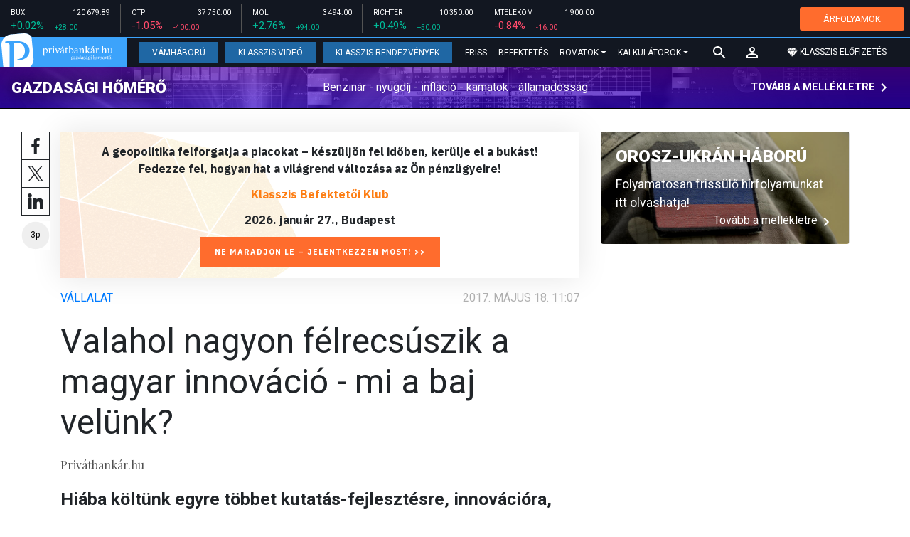

--- FILE ---
content_type: text/html; charset=UTF-8
request_url: https://privatbankar.hu/cikkek/vallalat/valahol-nagyon-felrecsuszik-a-magyar-innovacio-307547.html
body_size: 30297
content:
<!doctype html>
<html lang="hu">
<head>
    
    <meta charset="utf-8">
    <meta name="viewport" content="width=device-width, initial-scale=1, shrink-to-fit=no">
	<meta name="facebook-domain-verification" content="iuvs2zz2lr55ojh4o6ajmklur1zvs6" />

	<link rel="preconnect" href="https://www.google.com">
	<link rel="preconnect" href="https://www.gstatic.com" crossorigin>

    <link rel="shortcut icon" href="/privatbankar/favicon.ico?t=70f8d60e552043d9b805933959e6a447" type="image/x-icon">

    <link rel="stylesheet" href="https://stackpath.bootstrapcdn.com/bootstrap/4.3.1/css/bootstrap.min.css" integrity="sha384-ggOyR0iXCbMQv3Xipma34MD+dH/1fQ784/j6cY/iJTQUOhcWr7x9JvoRxT2MZw1T" crossorigin="anonymous">
    <link rel="stylesheet" href="https://fonts.googleapis.com/css?family=Roboto:300,300i,400,400i,700,700i,900,900i&display=swap&subset=latin-ext">
    <link rel="stylesheet" href="https://fonts.googleapis.com/css?family=Playfair+Display:400,400i,700,700i,900,900i&display=swap&subset=latin-ext">
    <link rel="stylesheet" href="/privatbankar/font-awesome-4.7.0/css/font-awesome.min.css">
    <link rel="stylesheet" href="/privatbankar/css/utilities.flex.css">
    <link rel="stylesheet" href="/privatbankar/css/custom.css?202510021305">
    <link rel="stylesheet" href="/privatbankar/css/zephr.css?20230707">
	    
    <link rel="alternate" type="application/rss+xml" title="Legfrissebb cikkeink" href="/rss/" />

    <script src="https://code.jquery.com/jquery-3.3.1.min.js"></script>

            <title>Valahol nagyon félrecsúszik a magyar innováció - mi a baj velünk? - Privátbankár.hu</title>

        <meta name="keywords" content="Vállalat, Innováció, K+F, Kutatás-fejlesztés" />
        <meta name="description" itemprop="description" content="Hiába költünk egyre többet kutatás-fejlesztésre, innovációra, mégis egyre távolabb vagyunk az uniós átlagtól." />
        <meta name="category" value="Vállalat" />
        <meta name="author" content="Privátbankár.hu" />
		<meta property="article:publisher" content="https://www.facebook.com/privatbankar.hu">

        <meta property="fb:app_id" content="1668557033209997" />
        
        <meta property="og:title" content="Valahol nagyon f&eacute;lrecs&uacute;szik a magyar innov&aacute;ci&oacute; - mi a baj vel&uuml;nk?" />
        <meta property="og:site_name" content="Privátbankár.hu" />

        <meta property="og:description" content="Hiába költünk egyre többet kutatás-fejlesztésre, innovációra, mégis egyre távolabb vagyunk az uniós átlagtól." />
        <meta property="og:url" content="https://privatbankar.hu/cikkek/vallalat/valahol-nagyon-felrecsuszik-a-magyar-innovacio-307547.html" />
        <meta property="og:locale" content="hu_HU" />
        <meta property="og:type" content="article" />
        <meta property="og:image:type" content="image/jpeg">
        <meta property="og:image" content="https://privatbankar.hu/privatbankar/images/privatbankar_og_image_1200x630.jpg" />
        <meta property="og:image:secure_url" content="https://privatbankar.hu/privatbankar/images/privatbankar_og_image_1200x630.jpg" />
        <meta property="og:image:width" content="1200" />
        <meta property="og:image:height" content="630" />

		<meta name="twitter:card" content="summary_large_image">
		<meta name="twitter:site" content="@privatbankar_hu">
		<meta name="twitter:label1" content="Szerző:">
		<meta name="twitter:data1" content="Privátbankár.hu">
		<meta name="twitter:label2" content="Becsült olvasási idő:">
		<meta name="twitter:data2" content="3 perc">

        <meta property="article:tag" content="Vállalat" />
        <meta property="article:tag" content="Innováció" />
        <meta property="article:tag" content="K+F" />
        <meta property="article:tag" content="Kutatás-fejlesztés" />

    	<meta itemprop="genre" content="News" />
		<meta itemprop="inLanguage" content=“hu-HU” />
		<meta itemprop="copyrightYear" content="2017" />
		<meta property="article:published_time" itemprop="datePublished" content="2017-05-18T11:07:00+02:00" />
		<meta itemprop="dateCreated" content="2017-05-18T11:07:00+02:00" />

        <meta name="robots" content="index,follow,noarchive" />
        <meta name="revisit-after" content="1 days">
        <meta name="distribution" content="Global">
        <meta name="copyright" content="Privátbankár.hu">
        <link rel="author" title="Impresszum" href="/privatbankar/impresszum.html" />
        <link rel="home" title="" href="/" id="homelink" />
        <link rel="canonical" href="https://privatbankar.hu/cikkek/vallalat/valahol-nagyon-felrecsuszik-a-magyar-innovacio-307547.html" />

        <meta http-equiv="X-UA-Compatible" content="IE=edge">
        <meta http-equiv="content-type" content="text/html; charset=utf-8" />
        <meta http-equiv="cache-control" content="no-cache" />
        <meta http-equiv="cache-control" content="must-revalidate" />
        <meta http-equiv="pragma" content="no-cache" />

	<!-- Google Tag Manager -->
	<script>(function(w,d,s,l,i){w[l]=w[l]||[];w[l].push({'gtm.start':
				new Date().getTime(),event:'gtm.js'});var f=d.getElementsByTagName(s)[0],
			j=d.createElement(s),dl=l!='dataLayer'?'&l='+l:'';j.async=true;j.src=
			'https://www.googletagmanager.com/gtm.js?id='+i+dl;f.parentNode.insertBefore(j,f);
		})(window,document,'script','dataLayer','GTM-WZWSFQL');</script>
	<!-- End Google Tag Manager -->

	<!-- Global site tag (gtag.js) - Google Analytics -->
	<script async src="https://www.googletagmanager.com/gtag/js?id=UA-26823606-2"></script>
	<script>
		window.dataLayer = window.dataLayer || [];
		function gtag(){dataLayer.push(arguments);}
		gtag('js', new Date());
		gtag('config', 'UA-26823606-2');
	</script>


    <script src="https://cdn.onesignal.com/sdks/OneSignalSDK.js" async=""></script>
    <script>
        var OneSignal = window.OneSignal || [];
        OneSignal.push(function() {
            OneSignal.init({
                appId: "73276c5d-41eb-47fa-9f8d-c2327debb1e0",
            });
        });
    </script>


<!-- InMobi Choice. Consent Manager Tag v3.0 (for TCF 2.2) -->
<script type="text/javascript" async=true>
	(function() {
		var host = 'privatbankar.hu';
		var element = document.createElement('script');
		var firstScript = document.getElementsByTagName('script')[0];
		var url = 'https://cmp.inmobi.com'
			.concat('/choice/', '2CFJPrqDGZcGN', '/', host, '/choice.js?tag_version=V3');
		var uspTries = 0;
		var uspTriesLimit = 3;
		element.async = true;
		element.type = 'text/javascript';
		element.src = url;

		firstScript.parentNode.insertBefore(element, firstScript);

		function makeStub() {
			var TCF_LOCATOR_NAME = '__tcfapiLocator';
			var queue = [];
			var win = window;
			var cmpFrame;

			function addFrame() {
				var doc = win.document;
				var otherCMP = !!(win.frames[TCF_LOCATOR_NAME]);

				if (!otherCMP) {
					if (doc.body) {
						var iframe = doc.createElement('iframe');

						iframe.style.cssText = 'display:none';
						iframe.name = TCF_LOCATOR_NAME;
						doc.body.appendChild(iframe);
					} else {
						setTimeout(addFrame, 5);
					}
				}
				return !otherCMP;
			}

			function tcfAPIHandler() {
				var gdprApplies;
				var args = arguments;

				if (!args.length) {
					return queue;
				} else if (args[0] === 'setGdprApplies') {
					if (
						args.length > 3 &&
						args[2] === 2 &&
						typeof args[3] === 'boolean'
					) {
						gdprApplies = args[3];
						if (typeof args[2] === 'function') {
							args[2]('set', true);
						}
					}
				} else if (args[0] === 'ping') {
					var retr = {
						gdprApplies: gdprApplies,
						cmpLoaded: false,
						cmpStatus: 'stub'
					};

					if (typeof args[2] === 'function') {
						args[2](retr);
					}
				} else {
					if(args[0] === 'init' && typeof args[3] === 'object') {
						args[3] = Object.assign(args[3], { tag_version: 'V3' });
					}
					queue.push(args);
				}
			}

			function postMessageEventHandler(event) {
				var msgIsString = typeof event.data === 'string';
				var json = {};

				try {
					if (msgIsString) {
						json = JSON.parse(event.data);
					} else {
						json = event.data;
					}
				} catch (ignore) {}

				var payload = json.__tcfapiCall;

				if (payload) {
					window.__tcfapi(
						payload.command,
						payload.version,
						function(retValue, success) {
							var returnMsg = {
								__tcfapiReturn: {
									returnValue: retValue,
									success: success,
									callId: payload.callId
								}
							};
							if (msgIsString) {
								returnMsg = JSON.stringify(returnMsg);
							}
							if (event && event.source && event.source.postMessage) {
								event.source.postMessage(returnMsg, '*');
							}
						},
						payload.parameter
					);
				}
			}

			while (win) {
				try {
					if (win.frames[TCF_LOCATOR_NAME]) {
						cmpFrame = win;
						break;
					}
				} catch (ignore) {}

				if (win === window.top) {
					break;
				}
				win = win.parent;
			}
			if (!cmpFrame) {
				addFrame();
				win.__tcfapi = tcfAPIHandler;
				win.addEventListener('message', postMessageEventHandler, false);
			}
		};

		makeStub();

		function makeGppStub() {
			const CMP_ID = 10;
			const SUPPORTED_APIS = [
				'2:tcfeuv2',
				'6:uspv1',
				'7:usnatv1',
				'8:usca',
				'9:usvav1',
				'10:uscov1',
				'11:usutv1',
				'12:usctv1'
			];

			window.__gpp_addFrame = function (n) {
				if (!window.frames[n]) {
					if (document.body) {
						var i = document.createElement("iframe");
						i.style.cssText = "display:none";
						i.name = n;
						document.body.appendChild(i);
					} else {
						window.setTimeout(window.__gpp_addFrame, 10, n);
					}
				}
			};
			window.__gpp_stub = function () {
				var b = arguments;
				__gpp.queue = __gpp.queue || [];
				__gpp.events = __gpp.events || [];

				if (!b.length || (b.length == 1 && b[0] == "queue")) {
					return __gpp.queue;
				}

				if (b.length == 1 && b[0] == "events") {
					return __gpp.events;
				}

				var cmd = b[0];
				var clb = b.length > 1 ? b[1] : null;
				var par = b.length > 2 ? b[2] : null;
				if (cmd === "ping") {
					clb(
						{
							gppVersion: "1.1", // must be “Version.Subversion”, current: “1.1”
							cmpStatus: "stub", // possible values: stub, loading, loaded, error
							cmpDisplayStatus: "hidden", // possible values: hidden, visible, disabled
							signalStatus: "not ready", // possible values: not ready, ready
							supportedAPIs: SUPPORTED_APIS, // list of supported APIs
							cmpId: CMP_ID, // IAB assigned CMP ID, may be 0 during stub/loading
							sectionList: [],
							applicableSections: [-1],
							gppString: "",
							parsedSections: {},
						},
						true
					);
				} else if (cmd === "addEventListener") {
					if (!("lastId" in __gpp)) {
						__gpp.lastId = 0;
					}
					__gpp.lastId++;
					var lnr = __gpp.lastId;
					__gpp.events.push({
						id: lnr,
						callback: clb,
						parameter: par,
					});
					clb(
						{
							eventName: "listenerRegistered",
							listenerId: lnr, // Registered ID of the listener
							data: true, // positive signal
							pingData: {
								gppVersion: "1.1", // must be “Version.Subversion”, current: “1.1”
								cmpStatus: "stub", // possible values: stub, loading, loaded, error
								cmpDisplayStatus: "hidden", // possible values: hidden, visible, disabled
								signalStatus: "not ready", // possible values: not ready, ready
								supportedAPIs: SUPPORTED_APIS, // list of supported APIs
								cmpId: CMP_ID, // list of supported APIs
								sectionList: [],
								applicableSections: [-1],
								gppString: "",
								parsedSections: {},
							},
						},
						true
					);
				} else if (cmd === "removeEventListener") {
					var success = false;
					for (var i = 0; i < __gpp.events.length; i++) {
						if (__gpp.events[i].id == par) {
							__gpp.events.splice(i, 1);
							success = true;
							break;
						}
					}
					clb(
						{
							eventName: "listenerRemoved",
							listenerId: par, // Registered ID of the listener
							data: success, // status info
							pingData: {
								gppVersion: "1.1", // must be “Version.Subversion”, current: “1.1”
								cmpStatus: "stub", // possible values: stub, loading, loaded, error
								cmpDisplayStatus: "hidden", // possible values: hidden, visible, disabled
								signalStatus: "not ready", // possible values: not ready, ready
								supportedAPIs: SUPPORTED_APIS, // list of supported APIs
								cmpId: CMP_ID, // CMP ID
								sectionList: [],
								applicableSections: [-1],
								gppString: "",
								parsedSections: {},
							},
						},
						true
					);
				} else if (cmd === "hasSection") {
					clb(false, true);
				} else if (cmd === "getSection" || cmd === "getField") {
					clb(null, true);
				}
				//queue all other commands
				else {
					__gpp.queue.push([].slice.apply(b));
				}
			};
			window.__gpp_msghandler = function (event) {
				var msgIsString = typeof event.data === "string";
				try {
					var json = msgIsString ? JSON.parse(event.data) : event.data;
				} catch (e) {
					var json = null;
				}
				if (typeof json === "object" && json !== null && "__gppCall" in json) {
					var i = json.__gppCall;
					window.__gpp(
						i.command,
						function (retValue, success) {
							var returnMsg = {
								__gppReturn: {
									returnValue: retValue,
									success: success,
									callId: i.callId,
								},
							};
							event.source.postMessage(msgIsString ? JSON.stringify(returnMsg) : returnMsg, "*");
						},
						"parameter" in i ? i.parameter : null,
						"version" in i ? i.version : "1.1"
					);
				}
			};
			if (!("__gpp" in window) || typeof window.__gpp !== "function") {
				window.__gpp = window.__gpp_stub;
				window.addEventListener("message", window.__gpp_msghandler, false);
				window.__gpp_addFrame("__gppLocator");
			}
		};

		makeGppStub();

		var uspStubFunction = function() {
			var arg = arguments;
			if (typeof window.__uspapi !== uspStubFunction) {
				setTimeout(function() {
					if (typeof window.__uspapi !== 'undefined') {
						window.__uspapi.apply(window.__uspapi, arg);
					}
				}, 500);
			}
		};

		var checkIfUspIsReady = function() {
			uspTries++;
			if (window.__uspapi === uspStubFunction && uspTries < uspTriesLimit) {
				console.warn('USP is not accessible');
			} else {
				clearInterval(uspInterval);
			}
		};

		if (typeof window.__uspapi === 'undefined') {
			window.__uspapi = uspStubFunction;
			var uspInterval = setInterval(checkIfUspIsReady, 6000);
		}
	})();
</script>
<!-- End InMobi Choice. Consent Manager Tag v3.0 (for TCF 2.2) -->
<script type="application/bannerData" id="adData" class="mforpb_adzone">
{
"url" : "https://privatbankar.hu/cikkek/vallalat/valahol-nagyon-felrecsuszik-a-magyar-innovacio-307547.html",
"pageType" : "article",
"keywords" : ["Vállalat", "Innováció", "K+F", "Kutatás-fejlesztés"],
"category" : "Vállalat",
"adult" : 0,
"gSens" : 0,
"extraData" : []
}
</script>

<script type="application/javascript" class="mforpb_adzone">
	var debugVersion=Date.now();const admeLocalQueryString=window.location.search,admeLocalUrlParams=new URLSearchParams(admeLocalQueryString),admeLocalDebug=admeLocalUrlParams.has("admeDebug"),admeUrl="https://link.adaptivemedia.hu/adme/extra/adme",admeLink=admeLocalDebug?admeUrl+".js?v="+debugVersion:admeUrl+".min.js",admeElement=document.createElement("script");admeElement.src=admeLink,document.head.appendChild(admeElement),admeElement.onload=()=>{console.log("adme.js loaded")},admeElement.onerror=()=>{console.log("adme.js cannot be loaded")};
</script>


	<!-- Facebook Pixel Code -->
	<script>
		!function(f,b,e,v,n,t,s)
		{if(f.fbq)return;n=f.fbq=function(){n.callMethod?
			n.callMethod.apply(n,arguments):n.queue.push(arguments)};
			if(!f._fbq)f._fbq=n;n.push=n;n.loaded=!0;n.version='2.0';
			n.queue=[];t=b.createElement(e);t.async=!0;
			t.src=v;s=b.getElementsByTagName(e)[0];
			s.parentNode.insertBefore(t,s)}(window, document,'script',
			'https://connect.facebook.net/en_US/fbevents.js');
		fbq('init', '947887489402025');
		fbq('track', 'PageView');
	</script>
	<noscript><img height="1" width="1" style="display:none"
				   src="https://www.facebook.com/tr?id=947887489402025&ev=PageView&noscript=1"
		/></noscript>
	<!-- End Facebook Pixel Code -->

	<script>window.grecaptchaSiteKey = '6LeSBFkkAAAAAO0nr2vapmZ53wMS2e87l1kQHiWW';</script>

</head>

<body>

	<!-- Google Tag Manager (noscript) -->
	<noscript><iframe src="https://www.googletagmanager.com/ns.html?id=GTM-WZWSFQL" height="0" width="0" style="display:none;visibility:hidden"></iframe></noscript>
	<!-- End Google Tag Manager (noscript) -->

<div id="fb-root"></div>
<script>(function(d, s, id) {
        var js, fjs = d.getElementsByTagName(s)[0];
        if (d.getElementById(id)) return;
        js = d.createElement(s); js.id = id;
        js.async = true;
        js.src = 'https://connect.facebook.net/hu_HU/sdk.js#xfbml=1&version=v10.0&appId=1668557033209997';
        fjs.parentNode.insertBefore(js, fjs);
    }(document, 'script', 'facebook-jssdk'));</script>


<header class="site-header slotHeader">
    <div class="stock-line">
                            <div class="item">
        <div class="top-row">
            <div class="ticker">BUX</div>
            <div class="price">120 679.89</div>
        </div>
        <div class="bottom-row">
            <div class="zarovsz green">+0.02%</div>
            <div class="zarov green">+28.00</div>
        </div>
    </div>
        <div class="item">
        <div class="top-row">
            <div class="ticker">OTP</div>
            <div class="price">37 750.00</div>
        </div>
        <div class="bottom-row">
            <div class="zarovsz red">-1.05%</div>
            <div class="zarov red">-400.00</div>
        </div>
    </div>
        <div class="item">
        <div class="top-row">
            <div class="ticker">MOL</div>
            <div class="price">3 494.00</div>
        </div>
        <div class="bottom-row">
            <div class="zarovsz green">+2.76%</div>
            <div class="zarov green">+94.00</div>
        </div>
    </div>
        <div class="item">
        <div class="top-row">
            <div class="ticker">RICHTER</div>
            <div class="price">10 350.00</div>
        </div>
        <div class="bottom-row">
            <div class="zarovsz green">+0.49%</div>
            <div class="zarov green">+50.00</div>
        </div>
    </div>
        <div class="item">
        <div class="top-row">
            <div class="ticker">MTELEKOM</div>
            <div class="price">1 900.00</div>
        </div>
        <div class="bottom-row">
            <div class="zarovsz red">-0.84%</div>
            <div class="zarov red">-16.00</div>
        </div>
    </div>
    <div class="item-right d-flex align-items-center pr-2" style="width: auto;">
        <a href="/arfolyamok" class="btn btn-klasszis" style="line-height: 1.2;">ÁRFOLYAMOK</a>
    </div>
</div>

    <nav class="navbar navbar-expand-lg navbar-dark bg-dark">
        <a class="navbar-logo" href="/">
            <img src="/privatbankar/images/logo.svg?v=2" alt="Privátbankár" style="height: 49px" />
        </a>

        <div class="order-1">
            <a class="navbar-brand" href="/">
                <img src="/privatbankar/images/header-logo-mobile.png?v=2" alt="Privátbankár" />
            </a>
        </div>

        <div class="order-0">
            <button class="navbar-toggler" type="button" data-toggle="collapse" data-target="#navbarSupportedContent" aria-controls="navbarSupportedContent" aria-expanded="false" aria-label="Toggle navigation">
                <span class="navbar-toggler-icon"></span>
            </button>
        </div>

        <div class="collapse navbar-collapse" id="navbarSupportedContent">
            <ul class="navbar-nav">
                <li class="nav-item nav-item-preferred active">
                    <a class="nav-link" href="/cikkek/cimke/cimke/vamhaboru.html">Vámháború</a>
                </li>
                <li class="nav-item nav-item-preferred">
					<a class="nav-link" href="/cikkek/cimke/cimke/video.html">Klasszis Videó</a>
                </li>
                <li class="nav-item nav-item-preferred">
					<a class="nav-link" href="https://www.klasszis.hu" target="_blank">Klasszis Rendezvények</a>
                </li>
                <li class="nav-item">
                    <a class="nav-link" href="/hirek.html">Friss</a>
                </li>
                <li class="nav-item">
                    <a class="nav-link" href="/cikkek/befektetesek.html">Befektetés</a>
                </li>
                <li class="nav-item dropdown">
                    <a class="nav-link dropdown-toggle" href="#" id="navbarDropdown" role="button" data-toggle="dropdown" aria-haspopup="true" aria-expanded="false">
                        Rovatok
                    </a>
                    <div class="dropdown-menu" aria-labelledby="navbarDropdown">
                        <a class="dropdown-item" href="/cikkek/makro.html">Makró / Külgazdaság</a>
                        <a class="dropdown-item" href="/cikkek/vallalat.html">Vállalatok</a>
                        <a class="dropdown-item" href="/cikkek/penzugyi_szektor.html">Pénzügyi szektor</a>
                        <a class="dropdown-item" href="/cikkek/agrar.html">Agrár</a>
                        <a class="dropdown-item" href="/cikkek/ingatlan.html">Ingatlan</a>
                        <a class="dropdown-item" href="/cikkek/reszveny.html">Részvény, deviza, áru</a>
                        <a class="dropdown-item" href="/cikkek/kotveny.html">Állampapír / Kötvény</a>
                        <a class="dropdown-item" href="/befektetesi-alapok">Befalap</a>
                        <a class="dropdown-item" href="/cikkek/szemelyes_penzugyek.html">Személyes pénzügyek</a>
                        <a class="dropdown-item" href="/cikkek/vasarlo.html">Vásárló</a>
                        <a class="dropdown-item" href="/cikkek/kultura.html">Kultúra</a>
                    </div>
                </li>                <li class="nav-item dropdown">
                    <a class="nav-link dropdown-toggle" href="#" id="navbarDropdown" role="button" data-toggle="dropdown" aria-haspopup="true" aria-expanded="false">
                        Kalkulátorok
                    </a>
                    <div class="dropdown-menu" aria-labelledby="navbarDropdown">
                                                                        <a class="dropdown-item" href="/arfolyamok">Árfolyamok</a>
                        <a class="dropdown-item" href="/kalkulatorok.html#nyugdijkalkulator">Nyugdíjkalkulátor</a>
                        <a class="dropdown-item" href="/kalkulatorok.html#adokalkulatorok">Adókalkulátorok</a>
                        <a class="dropdown-item" href="/kalkulatorok.html#berkalkulatorok">Bérkalkulátorok</a>
                        <a class="dropdown-item" href="/kalkulatorok.html#csaladtamogatas">Családtámogatás</a>
                        <a class="dropdown-item" href="/kalkulatorok.html#ingatlankalkulatorok">Ingatlankalkulátorok</a>
                    </div>
                </li>
            </ul>
        </div>

        		<div class="navbar-search">
			<a href="/kereses" class="navbar-search-toggle">
				<svg xmlns="http://www.w3.org/2000/svg" height="24px" viewBox="0 0 24 24" width="24px" fill="#FFFFFF"><path d="M0 0h24v24H0z" fill="none"/><path d="M15.5 14h-.79l-.28-.27C15.41 12.59 16 11.11 16 9.5 16 5.91 13.09 3 9.5 3S3 5.91 3 9.5 5.91 16 9.5 16c1.61 0 3.09-.59 4.23-1.57l.27.28v.79l5 4.99L20.49 19l-4.99-5zm-6 0C7.01 14 5 11.99 5 9.5S7.01 5 9.5 5 14 7.01 14 9.5 11.99 14 9.5 14z"/></svg>
			</a>
		</div>
 		
        <!-- navbar-loginmenu 2021-01-29 -->
<ul class="navbar navbar-usermenu">
	<li class="nav-item dropdown dropdown-click">
		<a class="nav-link" href="#" title="Bejelentkezés" id="navbarUserDropdownBtn" role="button" data-toggle="dropdown" aria-haspopup="true" aria-expanded="false">
			<svg xmlns="http://www.w3.org/2000/svg" height="24px" viewBox="0 0 24 24" width="24px" fill="#FFFFFF"><path d="M0 0h24v24H0z" fill="none"></path><path d="M12 5.9c1.16 0 2.1.94 2.1 2.1s-.94 2.1-2.1 2.1S9.9 9.16 9.9 8s.94-2.1 2.1-2.1m0 9c2.97 0 6.1 1.46 6.1 2.1v1.1H5.9V17c0-.64 3.13-2.1 6.1-2.1M12 4C9.79 4 8 5.79 8 8s1.79 4 4 4 4-1.79 4-4-1.79-4-4-4zm0 9c-2.67 0-8 1.34-8 4v3h16v-3c0-2.66-5.33-4-8-4z"></path></svg>
		</a>
		<div id="navbarUserDropdown" class="dropdown-menu dropdown-menu-right p-2 text-light text-center" aria-labelledby="navbarUserDropdownBtn">
			<a href="/felhasznalo/bejelentkezes" class="btn btn-klasszis mb-2">Bejelentkezés / Regisztráció</a>
		</div>
	</li>
	<li class="nav-item ml-1">
		<a href="/klasszis" class="nav-link btn btn-klasszis" style="background: transparent;">
			<svg width="15" height="14" fill="none" xmlns="http://www.w3.org/2000/svg"><path fill-rule="evenodd" clip-rule="evenodd" d="M9.834.5h2.02L15 4.462 11.853.5H9.834zM4.541 4.1L7.15.676H3.386L4.54 4.1zM3.086.854L.359 4.287h3.884L3.086.854zm3.962 11.832L4.361 4.637H.37l6.678 8.047zm.452.275l2.779-8.323H4.72L7.5 12.96zm3.138-8.323l-2.686 8.047 6.678-8.047h-3.992zm-5.805-.351L7.5.784l2.667 3.503H4.833zM7.85.676L10.46 4.1 11.614.676H7.85zm4.064.178l2.726 3.433h-3.883L11.914.854z" fill="#fff"></path></svg>
			<span>Klasszis előfizetés</span>
		</a>
	</li>
</ul>    </nav>

    <div class="oldalajanlo-fejlec oldalajanlo-gazdasagi-homero d-flex flex-column flex-sm-row align-items-center justify-content-center justify-content-sm-between bg-light position-relative" style="background-image: url('https://privatbankar.hu/i/1/4/5/4/6/d/d/0/6/6/3/7/8/6/4/2/d/1/8/f/gazdasagi-homero.jpg');">
	<h4 class="oldalajanlo-title text-nowrap ml-sm-2 mb-2 mb-sm-0"><a href="/gazdasagi-homero" class="oldalajanlo-link stretched-link">Gazdasági hőmérő</a></h4>
	<p class="oldalajanlo-lead flex-grow-1 text-center d-none d-lg-block">Benzinár - nyugdíj - infláció - kamatok - államadósság</p>
	<button class="btn btn-outline-light mx-0 d-flex align-items-center justify-content-center text-nowrap">
		<strong>Tovább a mellékletre</strong>
		<svg xmlns="http://www.w3.org/2000/svg" height="24px" viewBox="0 0 24 24" width="24px" fill="#fff"><path d="M0 0h24v24H0V0z" fill="none"/><path d="M10 6L8.59 7.41 13.17 12l-4.58 4.59L10 18l6-6-6-6z"/></svg>
	</button>
</div>

	</header>

<script>
	(() => {
		let stockLine = document.querySelector('.site-header .stock-line'),
			oldalajanloFejlec = document.querySelector('.site-header .oldalajanlo-fejlec');

		const stockLinePosition = e => {
			if(window.innerWidth > 575) return;

			if(window.scrollY > stockLine.getBoundingClientRect().height) {
				if(oldalajanloFejlec) oldalajanloFejlec.classList.add('oldalajanlo-fejlec-hide');
				stockLine.classList.add('stock-line-hide');
			} else {
				if(oldalajanloFejlec) oldalajanloFejlec.classList.remove('oldalajanlo-fejlec-hide');
				stockLine.classList.remove('stock-line-hide');
			}
		};

		document.addEventListener('scroll', stockLinePosition);
	})();
</script>

<form action="#" method="post" class="form-inline search-input-mobile">
    <div class="form-group has-search">
        <label>Keresés</label>
        <input type="text" class="form-control" autocomplete="off">
    </div>
</form>

<main>





    	
    
		<!-- banner fekvo_1 -->
    		<div class="container banner_top mb-3 mt-3">
			<div class="row">
				<div class="col-md-12 text-center">
                                            <div class="mforpb_adzone"><div id="privatbankar_cikk_pc_970x250_1"></div></div>                    				</div>
			</div>
		</div>
    	<!-- banner fekvo_1 end -->
	
    
	
	    <div class="container">
        <div class="row">
		            <div class="col-lg-8">
                                
<script type="application/ld+json">
{
	"@context": "http://schema.org",
	"@type": "NewsArticle",
	"url": "https://privatbankar.hu/cikkek/vallalat/valahol-nagyon-felrecsuszik-a-magyar-innovacio-307547.html",
	"publisher":{
		"@type":"Organization",
		"name":"Privátbankár.hu",
		"logo":"https://privatbankar.hu/privatbankar/images/logo.svg?v=2"
	},
	"author": {
	    "@type": "Person",
	    "name": "Privátbankár.hu",
	    "url": "https://privatbankar.hu/cikkek/szerzo/privatbankar-hu.html"
	},
	"headline": "Valahol nagyon félrecsúszik a magyar innováció - mi a baj velünk?",
	"mainEntityOfPage": "https://privatbankar.hu/cikkek/vallalat/valahol-nagyon-felrecsuszik-a-magyar-innovacio-307547.html",
	"articleBody": "Hiába költünk egyre többet kutatás-fejlesztésre, innovációra, mégis egyre távolabb vagyunk az uniós átlagtól.",
	"datePublished":"2017-05-18T11:07:00+02:00",
	"image":[
		""
	]
}
</script>

<div class="news-page slotDoubleColumn">
	<div class="news-toolbar ">
		<a class="news-toolbar-item news-toolbar-facebook-share" data-title="Cikk megosztása Facebookon" href="javascript:;">
		<svg xmlns="http://www.w3.org/2000/svg" viewBox="0 0 155.139 155.139" width="100%" height="100%">
			<path fill="#212529" d="M89.584 155.139V84.378h23.742l3.562-27.585H89.584V39.184c0-7.984 2.208-13.425 13.67-13.425l14.595-.006V1.08C115.325.752 106.661 0 96.577 0 75.52 0 61.104 12.853 61.104 36.452v20.341H37.29v27.585h23.814v70.761h28.48z"></path>
		</svg>
		<script>
			(() => {
				try {
					document.querySelector('.news-toolbar-facebook-share').addEventListener('click', e => {
						e.preventDefault();
						FB.ui({
							method: 'share',
							href: 'https://privatbankar.hu/cikkek/vallalat/valahol-nagyon-felrecsuszik-a-magyar-innovacio-307547.html'
						});
					});
				} catch (e) {}
			})();
		</script>
	</a>
	<a class="news-toolbar-item news-toolbar-twitter-share" target="_blank" data-title="Cikk megosztása X-en" href="https://x.com/intent/post">
		<svg xmlns="http://www.w3.org/2000/svg" viewBox="0 0 300 300.251">
			<path fill="#212529" d="M178.57 127.15 290.27 0h-26.46l-97.03 110.38L89.34 0H0l117.13 166.93L0 300.25h26.46l102.4-116.59 81.8 116.59H300M36.01 19.54h40.65l187.13 262.13h-40.66"/>
		</svg>
	</a>
	<a class="news-toolbar-item news-toolbar-linkedin-share" target="_blank" data-title="Cikk megosztása LinkedInen" href="https://www.linkedin.com/shareArticle?url=https%3A%2F%2Fprivatbankar.hu%2Fcikkek%2Fvallalat%2Fvalahol-nagyon-felrecsuszik-a-magyar-innovacio-307547.html&title=Valahol+nagyon+f%C3%A9lrecs%C3%BAszik+a+magyar+innov%C3%A1ci%C3%B3+-+mi+a+baj+vel%C3%BCnk%3F">
		<svg xmlns="http://www.w3.org/2000/svg" viewBox="0 0 310 310">
			<path fill="#212529" d="M72.16 99.73H9.927a5 5 0 00-5 5v199.928a5 5 0 005 5H72.16a5 5 0 005-5V104.73a5 5 0 00-5-5zM41.066.341C18.422.341 0 18.743 0 41.362 0 63.991 18.422 82.4 41.066 82.4c22.626 0 41.033-18.41 41.033-41.038C82.1 18.743 63.692.341 41.066.341zM230.454 94.761c-24.995 0-43.472 10.745-54.679 22.954V104.73a5 5 0 00-5-5h-59.599a5 5 0 00-5 5v199.928a5 5 0 005 5h62.097a5 5 0 005-5V205.74c0-33.333 9.054-46.319 32.29-46.319 25.306 0 27.317 20.818 27.317 48.034v97.204a5 5 0 005 5H305a5 5 0 005-5V194.995c0-49.565-9.451-100.234-79.546-100.234z"></path>
		</svg>
	</a>
	<div class="news-toolbar-item news-toolbar-reading-time" data-title="Becsült olvasási idő: 3 perc">
		<svg id="readingTimeSvg" class="readingtime-svg" xmlns="http://www.w3.org/2000/svg" viewBox="0 0 118 118">
			<defs>
				<clipPath id="insideStrokeClip">
					<circle cx="59" cy="59" r="57"/>
				</clipPath>
			</defs>
			<circle class="readingtime-svg-bg" cx="59" cy="59" r="57" fill="#f6f6f6" stroke="#f6f6f6" stroke-width="0" transform="rotate(-90,59,59)" shape-rendering="geometricPrecision"></circle>
			<circle clip-path="url(#insideStrokeClip)" class="readingtime-svg-elapsed" cx="59" cy="59" r="57" fill="none" stroke="#007bff" stroke-width="18" stroke-dasharray="0, 20000" transform="rotate(-90,59,59)" shape-rendering="geometricPrecision"></circle>
			<path class="readingtime-svg-done" d="M55.4,78.9L41.5,65l-4.6,4.6l18.6,18.6l39.8-39.8l-4.6-4.6L55.4,78.9z" fill="#fff" style="display: none; transform: translate(-7px, -7px);"></path>
			<text class="readingtime-svg-text" id="myTimer" text-anchor="middle" x="59" y="69" style="font-size: 36px;">3p</text>
		</svg>
		<script>
			(() => document.addEventListener('DOMContentLoaded', e => {
				let readingTimeSvg = document.getElementById('readingTimeSvg'),
					elapsedTime = readingTimeSvg.querySelector('.readingtime-svg-elapsed'),
					articleContainer = document.querySelector('.news-page-article');

				const setReadingTimeIcon = e => {
					const currentPosition = articleContainer.getBoundingClientRect().top;

					let positionDone = articleContainer.getBoundingClientRect().height - document.documentElement.clientHeight + 150,
						percent = currentPosition < 0 ? Math.abs(currentPosition / positionDone) : 0;

					elapsedTime.setAttribute("stroke-dasharray", Math.round(360 * Math.min(percent, 1)) + ", 20000");

					readingTimeSvg.querySelector('.readingtime-svg-text').style.display = percent < 1 ? 'block' : 'none';
					readingTimeSvg.querySelector('.readingtime-svg-done').style.display = percent < 1 ? 'none' : 'block';
					readingTimeSvg.querySelector('.readingtime-svg-bg').setAttribute('fill', percent < 1 ? '#efefef' : '#007bff');
				};

				setReadingTimeIcon(e);
				document.addEventListener('scroll', setReadingTimeIcon);

				try {
					document.querySelector('.klasszis-alsosav').classList.add('news-toolbar-visible');
				} catch (e) {}
			}))();
		</script>
	</div>
</div>

    	    <div class="klasszis-elofizetes-promo klasszis-elofizetes-promo-top klasszis-infoblokk mb-3" style="padding: 1rem;">
        <p class="font-weight-bold" style="margin: 0 0 .75em 0;font-weight: bold;font-size: 16px;">
            A geopolitika felforgatja a piacokat – készüljön fel időben, kerülje el a bukást! <br>
            Fedezze fel, hogyan hat a világrend változása az Ön pénzügyeire!
		</p>
        <p class="font-weight-bold" style="margin: .75em 0;font-weight: bold;color: #fd7e14;font-size: 16px;">
            Klasszis Befektetői Klub
		</p>
        <p class="font-weight-bold" style="margin: .75em 0;font-weight: bold;font-size: 16px;">2026. január 27., Budapest</p>
        <p><a href="https://rendezvenyek.klasszis.hu/rendezveny/klasszis-befektetoi-klub--2026-januar" target="_blank" class="btn btn-klasszis blaize-submit text-white d-inline-flex align-items-center" style="color: #fff;margin: 0;">
                <span style="font-size: 11px;">Ne maradjon le – jelentkezzen most! >></span>
            </a></p>
    </div>


    
	<article class="news-page-article">
		<!-- tags top -->
		<div class="d-flex justify-content-between">
	<div class="tags tags-category">
		<a href="https://privatbankar.hu/cikkek/vallalat.html" title="Vállalat">Vállalat</a>
	</div>
	<time class="tags tags-date" datetime="2017-05-18 11:07:00">2017. május 18. 11:07</time>
</div>
		<!-- end of tags top -->

		<!-- title -->
		<header class="page-header">
			<h1>
				Valahol nagyon félrecsúszik a magyar innováció - mi a baj velünk?			</h1>
		</header>
		<!-- end of title -->

		
		

		


		<!-- author -->
		<div class="date-author d-md-flex justify-content-md-between">
			<address>
												<a href="https://privatbankar.hu/cikkek/szerzo/privatbankar-hu.html" title="Privátbankár.hu" rel="author" class="d-flex align-items-center">
																<div>
							<span class="author">Privátbankár.hu</span>
												</div>
									</a>
										</address>

			<div class="author-social" style="width: 130px;">
				<div class="fb-like" data-href="https://privatbankar.hu/cikkek/vallalat/valahol-nagyon-felrecsuszik-a-magyar-innovacio-307547.html" data-layout="button_count" data-action="recommend" data-size="large" data-show-faces="false" data-share="false"></div>
			</div>
		</div>
		<!-- end of author -->

		<!-- lead -->
		<div class="lead slotLead">
			Hiába költünk egyre többet kutatás-fejlesztésre, innovációra, mégis egyre távolabb vagyunk az uniós átlagtól.		</div>
		<!-- end of lead -->


				<!-- banner roadblock 1 -->
			<div class="box text-center">
				<div class="mforpb_adzone"><div id="privatbankar_cikk_pc_640x360_1"></div></div>			</div>
		<!-- banner roadblock 1 end -->
		
		<!-- article -->
		<div class="news-page-content ">
			
<div class="article slotArticle"><p>Magyarország 2008 óta GDP-jének egyre nagyobb arányát fordította kutatás-fejlesztésre és innovációra, ugyanakkor európai összehasonlításban a hazai K+F+I folyamatok eredményessége ennek ellenére sem javul. Az Állami Számvevőszék hazai és nemzetközi adatok alapján <a href="//www.aszhirportal.hu/hu/hasznosulas/elemzes-a-magyar-k-f-i-tevekenyseg-eredmenyessegerol" target="_blank">elemzést készített a témában.</a></p>
<p>Magyarország K+F+I eredménye 2008-ban alacsonyabb volt, mint az EU-átlag, amellyel a mérsékelt innovátorok közé került, és 2008-2015 között is ebben a pozícióban maradt. Az összevont innovációs indexszel mérve 2015-ben Magyarország az uniós átlag 68%-át érte el, míg 2008-ban még 71 százalék fölött járt az arány.</p>
<p>A magyar teljesítmény dimenziónkénti alakulását foglalja össze az alábbi táblázat, amiben látszik, hogy a nyolc közül szinte mindben visszaesést mértek:</p>
<table class="cikkinfo" border="1" align="center">
<tbody>
<tr class="odd">
<td><strong>Dimenzió/Év</strong></td>
<td><strong> 2015 </strong></td>
<td><strong> 2008 </strong></td>
</tr>
<tr class="even">
<td>Összevont index</td>
<td>67,99</td>
<td>71,62</td>
</tr>
<tr class="odd">
<td>Emberi erőforrások</td>
<td>80,30</td>
<td>101,91</td>
</tr>
<tr class="even">
<td>Kutatási rendszerek</td>
<td>46,81</td>
<td>53,76</td>
</tr>
<tr class="odd">
<td>Pénzügy és támogatások</td>
<td>55,58</td>
<td>51,94</td>
</tr>
<tr class="even">
<td>K+F+I társaság, befektetések</td>
<td>86,10</td>
<td>99,97</td>
</tr>
<tr class="odd">
<td>Kapcsolatok és vállalkozások</td>
<td>43,48</td>
<td>44,28</td>
</tr>
<tr class="even">
<td>A szellemi vagyon, eszköz</td>
<td>50,63</td>
<td>50,84</td>
</tr>
<tr class="odd">
<td>Innovátorok</td>
<td>60,66</td>
<td>55,11</td>
</tr>
<tr class="even">
<td>Gazdasági környezet</td>
<td>99,43</td>
<td>106,39</td>
</tr>
<tr class="even">
<td colspan="3"><em>Forrás: European Innovation Scoreboard adataiból ÁSZ szerkesztés</em></td>
</tr>
</tbody>
</table>
<p><strong>Pont abban vagyunk lemaradva, amiben nagyon nem kéne</strong></p>
<p>Az egyes dimenziók és az innovációs összteljesítmény közötti kapcsolat vizsgálata alapján a legszorosabb korreláció az összevont index, illetve a &bdquo;Kapcsolatok és vállalkozások&rdquo; dimenzió között mutatható ki. &nbsp;Ez a dimenzió a kis- és középvállalkozások innovációját, valamint az innovatív kkv-k együttműködési tevékenységét méri. Éppen ezek azok a mutatók, amelyek tekintetében jelentős Magyarország lemaradása az unión belül - írja az ÁSZ.</p>
<p>Az elemzés rámutat: Magyarország innovációs teljesítményének javulását leginkább az hátráltatja, hogy a kis- és közepes vállalkozások csak szerény mértékben tudnak az innovációs folyamatokba bekapcsolódni, illetve nem jönnek létre nagy számban innovációra alapított kisvállalkozások.</p>
<p><strong>Az 1,8 százalékot céloztuk meg</strong></p>
<p>A GDP-arányos K+F+I ráfordítások összege Magyarországon 2008-ig 1%, vagy annál is alacsonyabb volt - ezt követően azonban 1% felett alakult. E stagnálás nem hatott jótékonyan az eredményeket hosszútávon érvényesítő kutatás-fejlesztésre. Változás 2008-tól érzékelhető - azóta a ráfordítások meghaladják az 1%-ot, és folyamatosan növekednek - 2020-ra a tervezett érték már eléri az 1,8%-ot, írja az ÁSZ.
</p><div style="text-align: center;">
                <figure class="article_image">
                    <img src="//privatbankar.hu/data/cikk/30/75/47/cikk_307547/0518asz.jpg" alt="">
                    <figcaption></figcaption>
                </figure>
            </div>

<p>A szervezet a helyzet javulását részben attól várja, hogy a&nbsp;Nemzeti Kutatási, Fejlesztési és Innovációs Hivatal 2015. január 1-jei megalakulásával megszűnt a K+F+I tevékenységért felelős szakpolitika korábbi intézményi széttagoltsága, s ez lehetőséget adott a horizontális és vertikális együttműködés, illetve a szervezett koordináció kialakítására.</p></div>
		</div>
		<!-- end of article -->

        
			</article>

	<!-- tags bottom -->
	<div class="row">

    <div class="col-md-12">

        <div class="bottomtags slotTags">
            <span class="t"><strong>Címkék:</strong></span>
            <a class="badge badge-primary h5" href="https://privatbankar.hu/cikkek/vallalat.html" title="Vállalat" style="font-size: 100%;">Vállalat</a>
                                                <a class="badge badge-primary" href="https://privatbankar.hu/cikkek/cimke/cimke/innovacio.html" title="Címke / Innováció" style="font-size: 100%;">Innováció</a>
                                    <a class="badge badge-primary" href="https://privatbankar.hu/cikkek/cimke/cimke/kf.html" title="Címke / K+F" style="font-size: 100%;">K+F</a>
                                    <a class="badge badge-primary" href="https://privatbankar.hu/cikkek/cimke/cimke/kutatas-fejlesztes.html" title="Címke / Kutatás-fejlesztés" style="font-size: 100%;">Kutatás-fejlesztés</a>
                                    </div>

    </div>

</div>
	<!-- end of tags bottom -->

    
    
    
	
	
	<!-- banner roadblock 2 -->
			<div class="box text-center">
			<div class="mforpb_adzone"><div id="privatbankar_cikk_pc_640x360_2"></div></div>		</div>
		<!-- banner roadblock 2 end -->

    
	<div class="klasszis-elofizetes-promo klasszis-elofizetes-promo-bottom klasszis-infoblokk" style="margin-bottom: 25px;">
	<h4><a href="https://privatbankar.hu/klasszis/elofizetes">LEGYEN ÖN IS ELŐFIZETŐNK!</a></h4>

	<p>Előfizetőink máshol nem olvasott, higgadt hangvételű, tárgyilagos és <br> <strong>magas szakmai színvonalú</strong> tartalomhoz jutnak hozzá
		<strong>havonta már 1490 forintért</strong>.
		<br>
		Korlátlan hozzáférést adunk az <a href="https://mfor.hu"><strong>Mfor.hu</strong></a> és a <a href="https://privatbankar.hu"><strong>Privátbankár.hu</strong></a> tartalmaihoz is,
		a Klub csomag pedig a <strong>hirdetés nélküli</strong> olvasási lehetőséget is tartalmazza. <br>
		Mi nap mint nap bizonyítani fogunk!
		<a href="https://privatbankar.hu/klasszis/elofizetes"><strong>Legyen Ön is előfizetőnk!</strong></a></p>
</div>
    <div data-widget_id="68b563adde59a" class="bd_widget_placeholder"></div>
<script src="https://biztosdontes.hu/assets/js/bd_widget.js" async></script>
	<div class="row slotSelfContent">
		<div class="col-md-6">
            <div id="media1_hirek" class="box-list-items2 mb-4">
	<div class="title mb-3">Friss</div>
	<ul>
			<li class="mt-0 mb-2">
			<a href="https://privatbankar.hu/cikkek/reszveny/a-forint-is-erzi-hogy-kicsit-engedett-a-tel-szoritasa.html" target="_blank" class="media1-link">A forint is érzi, hogy kicsit engedett a tél szorítása</a>
			<div class="d-flex">
				<span>9 órája</span>
			</div>
		</li>
			<li class="mt-0 mb-2">
			<a href="https://privatbankar.hu/cikkek/nemzetkozi/politico-az-idei-ev-legjelentosebb-valasztasa-lesz-a-magyarorszagi.html" target="_blank" class="media1-link">Politico: az idei év legjelentősebb választása lesz a magyarországi</a>
			<div class="d-flex">
				<span>9 órája</span>
			</div>
		</li>
			<li class="mt-0 mb-2">
			<a href="https://privatbankar.hu/cikkek/nemzetkozi/mindenki-tulelhette-volna-a-borzalmas-koreai-legikatasztrofat-egy-friss-jelentes-szerint.html" target="_blank" class="media1-link">Mindenki túlélhette volna a borzalmas koreai légikatasztrófát egy friss jelentés szerint</a>
			<div class="d-flex">
				<span>10 órája</span>
			</div>
		</li>
			<li class="mt-0 mb-2">
			<a href="https://privatbankar.hu/cikkek/nemzetkozi/gronland-miatt-az-eu-uj-europai-biztonsagi-strategian-dolgozik.html" target="_blank" class="media1-link">Grönland miatt az EU új európai biztonsági stratégián dolgozik</a>
			<div class="d-flex">
				<span>10 órája</span>
			</div>
		</li>
			<li class="mt-0 mb-2">
			<a href="https://privatbankar.hu/cikkek/reszveny/a-tozsden-nem-volt-szurke-ez-a-nap-soha-nem-tortent-meg-ilyen.html" target="_blank" class="media1-link">A tőzsdén nem volt szürke ez a nap, soha nem történt még ilyen</a>
			<div class="d-flex">
				<span>10 órája</span>
			</div>
		</li>
			<li class="mt-0 mb-2">
			<a href="https://privatbankar.hu/cikkek/nemzetkozi/mi-torent-az-usa-felfuggeszti-a-vizumok-elbiralasat-.html" target="_blank" class="media1-link">Mi történt? Az USA felfüggeszti a vízumok elbírálását </a>
			<div class="d-flex">
				<span>11 órája</span>
			</div>
		</li>
			<li class="mt-0 mb-2">
			<a href="https://privatbankar.hu/cikkek/makro/a-toyota-motor-europe-hatalmasat-hasitott-tavaly.html" target="_blank" class="media1-link">A Toyota Motor Europe hatalmasat hasított tavaly</a>
			<div class="d-flex">
				<span>11 órája</span>
			</div>
		</li>
		</ul>
</div>
		</div>
		<div class="col-md-6">
            <div id="media1_hirek" class="box-list-items2 mb-4">
	<div class="title mb-3">Mfor.hu Top24</div>
	<ul>
			<li class="mt-0 mb-2">
			<a href="https://mfor.hu/cikkek/szemelyes_penzugyek/valtoznak-a-fizetesek-magyarorszagon-futotuzkent-terjed-a-fizetesi-kerelem.html?utm_source=privatbankar&utm_medium=topbox&utm_campaign=cikk_alatt" target="_blank" class="media1-link">Változnak a fizetések Magyarországon, futótűzként terjed a fizetési kérelem</a>
					</li>
			<li class="mt-0 mb-2">
			<a href="https://mfor.hu/cikkek/egeszsegugy/koka-janos-a-legtobb-orvos-csak-tuzet-olt.html?utm_source=privatbankar&utm_medium=topbox&utm_campaign=cikk_alatt" target="_blank" class="media1-link">Kóka János: „A legtöbb orvos csak tüzet olt”</a>
					</li>
			<li class="mt-0 mb-2">
			<a href="https://mfor.hu/cikkek/kozelet/mire-keszulnek-orban-viktorek-itt-vannak-gulyas-gergely-bejelentesei-kovesse-a-kormanyinfot-percrol-percre.html?utm_source=privatbankar&utm_medium=topbox&utm_campaign=cikk_alatt" target="_blank" class="media1-link">Kiderült, miért nem egy napon utalják a nyugdíjakat – Lázár János mégsem szállt ki a munkából? Ez volt a csütörtöki Kormányinfó</a>
					</li>
			<li class="mt-0 mb-2">
			<a href="https://mfor.hu/cikkek/kozelet/nagy-martonek-meg-akarjak-lepni-az-ettermek-tulajdonosait.html?utm_source=privatbankar&utm_medium=topbox&utm_campaign=cikk_alatt" target="_blank" class="media1-link">Nagy Mártonék meg  akarják lepni az éttermek tulajdonosait</a>
					</li>
			<li class="mt-0 mb-2">
			<a href="https://mfor.hu/cikkek/kultura/visszatert-a-foldre-negy-urhajosaval-a-spacex-kapszula-a-rejtelyes-megbetegedes-miatt.html?utm_source=privatbankar&utm_medium=topbox&utm_campaign=cikk_alatt" target="_blank" class="media1-link">Visszatért a Földre négy űrhajósával a SpaceX kapszula a rejtélyes megbetegedés miatt</a>
					</li>
			<li class="mt-0 mb-2">
			<a href="https://mfor.hu/cikkek/kozerdeku/lehet-egy-kis-bibi-a-nagy-hideg-miatti-gazszamlakkal.html?utm_source=privatbankar&utm_medium=topbox&utm_campaign=cikk_alatt" target="_blank" class="media1-link">Lehet egy kis bibi a nagy hideg miatti gázszámlákkal</a>
					</li>
			<li class="mt-0 mb-2">
			<a href="https://mfor.hu/cikkek/makro/e-szamoktol-megrettenhet-nagy-marton.html?utm_source=privatbankar&utm_medium=topbox&utm_campaign=cikk_alatt" target="_blank" class="media1-link">E számoktól megrettenhet Nagy Márton</a>
					</li>
		</ul>
</div>
		</div>
	</div>

	<div id="strossle_placeholder"></div>


	<!-- tamogatas -->
		<!-- end of tamogatas -->


	<!-- textlink -->
	
	<!-- end of textlink -->


	

	<div class="text-center mt-4">
    	
<iframe id="widget_3846" src="https://itwidget.delocal.hu/widget/pbankarhu" frameborder="0" style="max-width: 100%; width: 700px; height: 350px; margin: 0 0 2rem 0;"></iframe>

<script>
	(() => {
		let setWidgetOrientation = () => {
			let node = document.getElementById('widget_3846');

			if(window.innerWidth <= 1200) {
				node.src = 'https://itwidget.delocal.hu/widget/pbankarhu?mode=vertical';
				node.style.width = '350px';
				node.style.height = '700px';
			} else {
				node.src = 'https://itwidget.delocal.hu/widget/pbankarhu';
				node.style.width = '700px';
				node.style.height = '350px';
			}
		}

		setWidgetOrientation();
		window.addEventListener('resize', setWidgetOrientation);
	})();
</script>
	</div>

	<!-- related news -->
		<!-- end of related news -->

	<!-- banner roadblock 3 -->
			<div class="box text-center">
			<div class="mforpb_adzone"><div id="privatbankar_cikk_pc_640x360_3"></div></div>		</div>
		<!-- banner roadblock 3 end -->


	<!-- category news -->
	    <div class="row">
        <div class="col-md-12 mb-30">
            <div class="box box-full box-bg-grey">

                <div class="row">
                                            <div class="col-md-4">
                            <a href="https://privatbankar.hu/cikkek/vallalat/nagy-valtozasrol-dontott-a-4ig.html">
                                <img class="img-fluid" src="https://privatbankar.hu/i/9/7/4/7/9/7/1/0/1/7/6/5/8/f/1/9/7/2/0/9/igen-nagy-valtozasrol-dontott-a-4ig_md.jpg" alt="Igen nagy változásról döntött a 4iG" />
                            </a>
                        </div>
                                        <div class="col-md-8">
                        <span class="box-column box-column-blue">Vállalat</span>
                        <a href="https://privatbankar.hu/cikkek/vallalat/nagy-valtozasrol-dontott-a-4ig.html" class="box-title">Nagy változásról döntött a 4iG</a>
						<div class="d-flex">
                        	<div class="box-date" style="margin-top: 4px;">Privátbankár.hu | 2026. január 15. 10:30</div>
													</div>
                        <div class="box-text">
                            A növekedést támogató új működési és irányítási modellre áll át a csoport.
                                                    </div>
                    </div>
                </div>

            </div>
        </div>
    </div>
    <div class="row">
        <div class="col-md-12 mb-30">
            <div class="box box-full box-bg-grey">

                <div class="row">
                                            <div class="col-md-4">
                            <a href="https://privatbankar.hu/cikkek/vallalat/szep-szamokat-kozolt-az-autowallis.html">
                                <img class="img-fluid" src="https://privatbankar.hu/i/9/5/9/0/0/9/f/2/8/d/7/e/5/9/6/9/c/b/c/8/szep-szamokat-kozolt-az-autowallis_md.jpg" alt="Szép számokat közölt az AutoWallis" />
                            </a>
                        </div>
                                        <div class="col-md-8">
                        <span class="box-column box-column-blue">Vállalat</span>
                        <a href="https://privatbankar.hu/cikkek/vallalat/szep-szamokat-kozolt-az-autowallis.html" class="box-title">Szép számokat közölt az AutoWallis</a>
						<div class="d-flex">
                        	<div class="box-date" style="margin-top: 4px;">Privátbankár.hu | 2026. január 15. 09:50</div>
													</div>
                        <div class="box-text">
                            Rekord negyedik negyedéves teljesítményt ért el az AutoWallis Csoport Nagykereskedelmi és Kiskereskedelmi Üzletága is a gépjármű-értékesítés terén.
                                                    </div>
                    </div>
                </div>

            </div>
        </div>
    </div>
    <div class="row">
        <div class="col-md-12 mb-30">
            <div class="box box-full box-bg-grey">

                <div class="row">
                                            <div class="col-md-4">
                            <a href="https://privatbankar.hu/cikkek/vallalat/egy-teljes-orszag-5g-halozatanak-kiepiteset-biztak-a-4ig-leanyvallalatara.html">
                                <img class="img-fluid" src="https://privatbankar.hu/i/6/b/2/e/c/7/8/3/4/f/0/2/9/a/7/e/b/d/4/c/egy-teljes-orszag-5g-halozatanak-kiepiteset-biztak-a-4ig-leanyvallalatara_md.jpg" alt="Egy teljes ország 5G-hálózatának kiépítését bízták a 4iG leányvállalatára" />
                            </a>
                        </div>
                                        <div class="col-md-8">
                        <span class="box-column box-column-blue">Vállalat</span>
                        <a href="https://privatbankar.hu/cikkek/vallalat/egy-teljes-orszag-5g-halozatanak-kiepiteset-biztak-a-4ig-leanyvallalatara.html" class="box-title">Egy teljes ország 5G-hálózatának kiépítését bízták a 4iG leányvállalatára</a>
						<div class="d-flex">
                        	<div class="box-date" style="margin-top: 4px;">Privátbankár.hu | 2026. január 14. 18:37</div>
													</div>
                        <div class="box-text">
                            Megnyerte az észak-macedóniai 5G-hálózat kiépítésére és üzemeltetésére kiírt pályázatot a 4iG. A munkát jövőre kezdik, 2030-ig pedig lefednék a városi térségeket és a főbb közlekedési útvonalakat.
                                                    </div>
                    </div>
                </div>

            </div>
        </div>
    </div>
    <div class="row">
        <div class="col-md-12 mb-30">
            <div class="box box-full box-bg-grey">

                <div class="row">
                                            <div class="col-md-4">
                            <a href="https://privatbankar.hu/cikkek/vallalat/hiaba-probalta-eladni-a-coca-cola-a-kavezolancat.html">
                                <img class="img-fluid" src="https://privatbankar.hu/i/5/e/c/f/a/3/9/f/e/0/0/d/a/1/8/a/6/c/d/6/hiaba-probalta-eladni-a-coca-cola-a-kavezolancat_md.jpg" alt="Hiába próbálta eladni a Coca-Cola a kávézóláncát" />
                            </a>
                        </div>
                                        <div class="col-md-8">
                        <span class="box-column box-column-blue">Vállalat</span>
                        <a href="https://privatbankar.hu/cikkek/vallalat/hiaba-probalta-eladni-a-coca-cola-a-kavezolancat.html" class="box-title">Hiába próbálta eladni a Coca-Cola a kávézóláncát</a>
						<div class="d-flex">
                        	<div class="box-date" style="margin-top: 4px;">Privátbankár.hu | 2026. január 14. 13:34</div>
													</div>
                        <div class="box-text">
                            A Costa Coffee először kivonult Magyarországról, aztán újranyitott. Ezt a kávézóláncot próbálta értékesíteni a tulajdonos Coca-Cola, de lezárták az ügyletet. 5,1 milliárd dollárért vették, és 2 milliárd dollárért is eladták volna, de nem volt ilyen ajánlat.
                                                    </div>
                    </div>
                </div>

            </div>
        </div>
    </div>
    <div class="row">
        <div class="col-md-12 mb-30">
            <div class="box box-full box-bg-grey">

                <div class="row">
                                            <div class="col-md-4">
                            <a href="https://privatbankar.hu/cikkek/vallalat/ingatag-a-talaja-a-gyori-audi-mernokei-es-irodistai-alatt.html">
                                <img class="img-fluid" src="https://privatbankar.hu/i/d/1/b/1/b/c/6/a/1/7/5/0/6/4/1/a/6/f/7/d/ingatag-a-talaja-a-gyori-audi-mernokei-es-irodistai-alatt_md.jpg" alt="Ingatag a talaja a győri Audi mérnökei és irodistái alatt" />
                            </a>
                        </div>
                                        <div class="col-md-8">
                        <span class="box-column box-column-blue">Vállalat</span>
                        <a href="https://privatbankar.hu/cikkek/vallalat/ingatag-a-talaja-a-gyori-audi-mernokei-es-irodistai-alatt.html" class="box-title">Ingatag a talaj a győri Audi mérnökei és irodistái alatt</a>
						<div class="d-flex">
                        	<div class="box-date" style="margin-top: 4px;">Privátbankár.hu | 2026. január 14. 13:19</div>
													</div>
                        <div class="box-text">
                            Belsős források szerint tavaly erős éve volt a győri Audi-gyárnak, de a cég emellett is leépítést tervez. Főleg a mérnökök, irodisták munkája lehet veszélyben, akár több száz ember állása is megszűnhet idén.
                                                    </div>
                    </div>
                </div>

            </div>
        </div>
    </div>
    <div class="row">
        <div class="col-md-12 mb-30">
            <div class="box box-full box-bg-grey">

                <div class="row">
                                            <div class="col-md-4">
                            <a href="https://privatbankar.hu/cikkek/vallalat/hipa-uj-vallalati-tamogatas-a-tiszta-technologiakra.html">
                                <img class="img-fluid" src="https://privatbankar.hu/i/b/d/d/f/0/6/3/5/f/b/f/8/8/d/0/c/3/4/d/9/hipa-uj-vallalati-tamogatas-a-tiszta-technologiakra_md.jpg" alt="HIPA: új vállalati támogatás a tiszta technológiákra" />
                            </a>
                        </div>
                                        <div class="col-md-8">
                        <span class="box-column box-column-blue">Vállalat</span>
                        <a href="https://privatbankar.hu/cikkek/vallalat/hipa-uj-vallalati-tamogatas-a-tiszta-technologiakra.html" class="box-title">HIPA: új vállalati támogatás a tiszta technológiákra</a>
						<div class="d-flex">
                        	<div class="box-date" style="margin-top: 4px;">Privátbankár.hu | 2026. január 13. 18:01</div>
													</div>
                        <div class="box-text">
                            Magyarország sikeresen jelentette be az Európai Bizottságnál a tisztaipar-megállapodáshoz kapcsolódó beruházásokhoz nyújtható új támogatási programját, amelynek jóváhagyásával az ország az elsők között vezeti be a tiszta ipari megállapodást kiegészítő támogatási rendszert (CISAF) – közölte a HIPA Nemzeti Befektetési Ügynökség kedden.
                                                    </div>
                    </div>
                </div>

            </div>
        </div>
    </div>
    <div class="row">
        <div class="col-md-12 mb-30">
            <div class="box box-full box-bg-grey">

                <div class="row">
                                            <div class="col-md-4">
                            <a href="https://privatbankar.hu/cikkek/vallalat/kellemes-meglepetest-okozott-a-jpmorgan.html">
                                <img class="img-fluid" src="https://privatbankar.hu/i/4/0/8/2/9/8/9/2/5/9/1/7/5/3/7/6/8/7/9/7/kellemes-meglepetest-okozott-a-jpmorgan_md.jpg" alt="Kellemes meglepetést okozott a JPMorgan" />
                            </a>
                        </div>
                                        <div class="col-md-8">
                        <span class="box-column box-column-blue">Vállalat</span>
                        <a href="https://privatbankar.hu/cikkek/vallalat/kellemes-meglepetest-okozott-a-jpmorgan.html" class="box-title">Kellemes meglepetést okozott a JPMorgan</a>
						<div class="d-flex">
                        	<div class="box-date" style="margin-top: 4px;">Privátbankár.hu | 2026. január 13. 17:01</div>
													</div>
                        <div class="box-text">
                            A JPMorgan Chase &amp; Co., az egyik legnagyobb amerikai bank tavalyi negyedik negyedéves nyeresége és bevétele is felülmúlta az elemzői várakozásokat.
                                                    </div>
                    </div>
                </div>

            </div>
        </div>
    </div>
    <div class="row">
        <div class="col-md-12 mb-30">
            <div class="box box-full box-bg-grey">

                <div class="row">
                                            <div class="col-md-4">
                            <a href="https://privatbankar.hu/cikkek/vallalat/ujra-jarnak-a-repulok-ferihegyen.html">
                                <img class="img-fluid" src="https://privatbankar.hu/i/a/f/3/a/a/6/e/9/5/0/c/d/e/7/5/7/c/2/e/8/ujra-jarnak-a-repulok-ferihegyen_md.jpg" alt="Újra járnak a repülők Ferihegyen" />
                            </a>
                        </div>
                                        <div class="col-md-8">
                        <span class="box-column box-column-blue">Vállalat</span>
                        <a href="https://privatbankar.hu/cikkek/vallalat/ujra-jarnak-a-repulok-ferihegyen.html" class="box-title">Újra járnak a repülők Ferihegyen</a>
						<div class="d-flex">
                        	<div class="box-date" style="margin-top: 4px;">Privátbankár.hu | 2026. január 13. 15:40</div>
													</div>
                        <div class="box-text">
                            Mindkét futópálya üzemel íígy 13.00 órakor újranyitott a&nbsp;Liszt Ferenc Nemzetközi Repülőtér – közölte a Budapest Airport kedd délután.
                                                    </div>
                    </div>
                </div>

            </div>
        </div>
    </div>
    <div class="row">
        <div class="col-md-12 mb-30">
            <div class="box box-full box-bg-grey">

                <div class="row">
                                            <div class="col-md-4">
                            <a href="https://privatbankar.hu/cikkek/vallalat/megsem-dolhet-hatra-hernadi-zsolt-a-szerbiai-bevasarlas-miatt.html">
                                <img class="img-fluid" src="https://privatbankar.hu/i/8/8/9/8/6/8/f/6/7/d/8/9/0/c/d/6/c/2/7/a/megsem-dolhet-hatra-hernadi-zsolt-a-szerbiai-bevasarlas-miatt_md.jpg" alt="Mégsem dőlhet hátra Hernádi Zsolt a szerbiai bevásárlás miatt" />
                            </a>
                        </div>
                                        <div class="col-md-8">
                        <span class="box-column box-column-blue">Vállalat</span>
                        <a href="https://privatbankar.hu/cikkek/vallalat/megsem-dolhet-hatra-hernadi-zsolt-a-szerbiai-bevasarlas-miatt.html" class="box-title">Mégsem dőlhet hátra Hernádi Zsolt a szerbiai bevásárlás miatt</a>
						<div class="d-flex">
                        	<div class="box-date" style="margin-top: 4px;">Privátbankár.hu | 2026. január 13. 15:02</div>
													</div>
                        <div class="box-text">
                            A Mol versenytársat vagy partnert kaphat a szerbiai NIS olajvállalat orosz többségi részesedésének megvásárlásában – erről beszélt a szerb államfő az Emírségekben.
                                                    </div>
                    </div>
                </div>

            </div>
        </div>
    </div>
    <div class="row">
        <div class="col-md-12 mb-30">
            <div class="box box-full box-bg-grey">

                <div class="row">
                                            <div class="col-md-4">
                            <a href="https://privatbankar.hu/cikkek/vallalat/az-airbus-ezert-lehet-buszke-a-tavalyi-evre.html">
                                <img class="img-fluid" src="https://privatbankar.hu/i/1/3/9/b/b/a/e/b/1/7/8/f/b/a/4/3/2/f/6/b/az-airbus-ezert-lehet-buszke-a-tavalyi-evre_md.jpg" alt="Az Airbus ezért lehet büszke a tavalyi évre" />
                            </a>
                        </div>
                                        <div class="col-md-8">
                        <span class="box-column box-column-blue">Vállalat</span>
                        <a href="https://privatbankar.hu/cikkek/vallalat/az-airbus-ezert-lehet-buszke-a-tavalyi-evre.html" class="box-title">Az Airbus ezért lehet büszke a tavalyi évre</a>
						<div class="d-flex">
                        	<div class="box-date" style="margin-top: 4px;">Privátbankár.hu | 2026. január 13. 14:01</div>
													</div>
                        <div class="box-text">
                            Az Airbus európai repülőgépgyártó 793 repülőgépet szállított le 91 megrendelőjének tavaly, többet az egy évvel korábbi 766-nál és a 2023. évi 735-nél.
                                                    </div>
                    </div>
                </div>

            </div>
        </div>
    </div>
	<!-- end of category news -->


	<!-- banner roadblock 4 -->
			<div class="box text-center">
			<div class="mforpb_adzone"><div id="privatbankar_cikk_pc_640x360_4"></div></div>		</div>
		<!-- banner roadblock 4 end -->


	<!-- news tops -->
	<div class="row">

    <div class="col-md-4">
        <div class="box-list-items2 mb-30">
            <div class="title">Heti top</div>

            <ol>
			                <li>
                    <a href="https://privatbankar.hu/cikkek/nemzetkozi/fegyveres-csoportok-vadasznak-amerikai-allampolgarokra.html">Fegyveres csoportok vadásznak amerikai állampolgárokra</a>
                    <span>2026. január 11. 10:01</span>
                </li>
			                <li>
                    <a href="https://privatbankar.hu/cikkek/makro/laszlo-csaba-nem-lepodnek-meg-ha-a-kormany-a-valasztasok-elott-odaadna-a-teljes-14-havi-nyugdijat.html">László Csaba: Nem lepődnék meg, ha a kormány a választások előtt odaadná a teljes 14. havi nyugdíjat</a>
                    <span>2026. január 15. 10:10</span>
                </li>
			                <li>
                    <a href="https://privatbankar.hu/cikkek/nemzetkozi/uj-tervvel-allt-elo-orban-viktor-a-valasztasok-elott-mar-nem-konzultal.html">Új tervvel állt elő Orbán Viktor a választások előtt, már nem konzultál</a>
                    <span>2026. január 15. 06:40</span>
                </li>
			                <li>
                    <a href="https://privatbankar.hu/cikkek/nemzetkozi/dmitrij-medvegyev-viccelt-egyet-gronlanddal.html">Dmitrij Medvegyev viccelt egyet Grönlanddal</a>
                    <span>2026. január 13. 19:59</span>
                </li>
			            </ol>
        </div>
    </div>

    <div class="col-md-4">
        <div class="box-list-items2 mb-30">
            <div class="title">Havi top</div>

            <ol>
			                <li>
                    <a href="https://privatbankar.hu/cikkek/makro/fordul-a-kocka-a-benzinkutakon-keddtol.html">Fordul a kocka a benzinkutakon keddtől</a>
                    <span>2025. december 22. 11:27</span>
                </li>
			                <li>
                    <a href="https://privatbankar.hu/cikkek/nemzetkozi/ketyeg-az-ora-abramovicsnak-tobb-mint-1100-milliard-forintos-vagyon-a-tet.html">Ketyeg az óra Abramovicsnak: több mint 1100 milliárd forintos vagyon a tét</a>
                    <span>2025. december 17. 14:46</span>
                </li>
			                <li>
                    <a href="https://privatbankar.hu/cikkek/szubjektiv/hurghada-telen-csak-eros-idegzetueknek.html">Hurghada télen: csak erős idegzetűeknek</a>
                    <span>2026. január 3. 07:11</span>
                </li>
			                <li>
                    <a href="https://privatbankar.hu/cikkek/reszveny/nem-lesz-tul-vidam-ha-meglatja-mennyibe-kerul-egy-euro.html">Nem lesz túl vidám, ha meglátja, mennyibe kerül egy euró</a>
                    <span>2026. január 5. 07:36</span>
                </li>
			            </ol>
        </div>
    </div>


</div>	<!-- end of news tops -->


	<!-- taboola -->
		<!-- end of tabbola -->
</div>


<!-- cikk beuszo -->
<!-- cikk beuszo end -->

<!-- klasszis beuszo -->
<!-- klasszis beuszo end -->

<div class="modal fade" id="imgZoomModal" tabindex="-1" role="dialog" aria-hidden="true">
	<div class="modal-dialog" role="document">
		<div class="modal-content">
			<button type="button" class="close" data-dismiss="modal" aria-label="Bezár" style="font-size: 2rem;">
				<span aria-hidden="true">&times;</span>
			</button>
			<div class="modal-body">
			</div>
		</div>
	</div>
</div>

<script>
	$(document).ready(function() {
		let imgZoomModal = document.getElementById('imgZoomModal');

		$(imgZoomModal).on('show.bs.modal', function (e) {
			let caption = e.relatedTarget.closest('.article_image')?.querySelector('figcaption')?.innerHTML;
			let captionHtml = caption ? `<div class="modal-img-caption">${caption}</div>` : '';

			imgZoomModal.querySelector('.modal-body').innerHTML = `<div class="modal-img-wrapper"><img src="${e.relatedTarget.href}" class="img-fluid"></div>${captionHtml}`;
		});

		$(imgZoomModal).on('hidden.bs.modal', function (e) {
			imgZoomModal.querySelector('.modal-body').innerHTML = ``;
		});
	});
</script>

<style>
	.zoom-image {
		cursor: zoom-in;
	}

	#imgZoomModal {
		height: auto;
		bottom: 0;
		right: 0;

		--modalMaxHeight: calc(100vh - 2rem);

		.modal-dialog {
			max-width: calc(100vw - 2rem);
			width: calc(100vw - 2rem);
			max-height: var(--modalMaxHeight);
			height: var(--modalMaxHeight);
			text-align: center;
			margin: 1rem;
		}

		.modal-content {
			background: transparent;
			border: 0 none;
			width: auto;
			justify-content: center;
		}

		.modal-body {
			padding: 0;
			text-align: center;
			height: var(--modalMaxHeight);
			display: flex;
			flex-direction: column;
			justify-content: center;
		}

		.close {
			font-size: 3rem !important;
			position: absolute;
			color: #fff;
			opacity: .8;
			font-weight: 400;
			top: 0;
			right: 0;
			z-index: 10;
			padding: 0;
			text-shadow: 0px 0px 5px #000;
			line-height: 1;
		}

		.close:hover {
			opacity: 1;
		}

		.img-fluid {
			display: inline-block;
			height: 100%;
			min-height: 0;
		}

		.modal-img-wrapper {
			min-height: 0;
			flex-shrink: 1;
		}

		.modal-img-caption {
			color: #fff;
			font-size: 16px;
			min-height: 0;
			flex: 1 0 auto;
			padding-top: 10px;
			text-shadow: 0 0 8px #000;
		}
	}
</style>            </div>
            <div class="col-lg-4 slotSingleColumn">
                

<aside class="kapcsolodo-oldal kapcsolodo-oldal-orosz-ukran-konfliktus card bg-light mb-30 position-relative" style="background-image: url('https://privatbankar.hu/i/c/7/9/1/9/9/3/e/e/f/5/0/0/5/4/8/a/2/5/5/orosz-ukran-konfliktus_lg.jpg');">
	<div class="card-body">
		<div>
			<h4 class="card-title"><a href="/orosz-ukran-konfliktus" class="kapcsolodo-oldal-link stretched-link">Orosz-ukrán háború</a></h4>
			<div class="d-flex flex-column  justify-content-between">
				<p class="card-text">Folyamatosan frissülő hírfolyamunkat itt olvashatja!

</p>
				<p class="card-text d-flex align-items-center justify-content-end" role="button">
					<span style="font-size: 1rem;">Tovább a mellékletre</span>
					<svg xmlns="http://www.w3.org/2000/svg" height="24px" viewBox="0 0 24 24" width="24px" fill="#fff" style="margin-bottom: -3px;"><path d="M0 0h24v24H0V0z" fill="none"/><path d="M10 6L8.59 7.41 13.17 12l-4.58 4.59L10 18l6-6-6-6z"/></svg>
				</p>
			</div>
		</div>
	</div>
</aside>

<!-- TradingView Widget BEGIN -->
<div class="tradingview-widget-container mb-3">
    <div class="tradingview-widget-container__widget"></div>
    <div class="tradingview-widget-copyright mt-n2"><a href="https://www.tradingview.com" rel="noopener" target="_blank"><small>Árfolyamok: TradingView</small></a></div>
    <script type="text/javascript" src="https://s3.tradingview.com/external-embedding/embed-widget-market-overview.js" async>
		{
			"colorTheme": "light",
			"dateRange": "1D",
			"showChart": true,
			"locale": "hu_HU",
			"largeChartUrl": "https://privatbankar.hu/arfolyamok",
			"isTransparent": false,
			"showSymbolLogo": false,
			"showFloatingTooltip": true,
			"width": "100%",
			"height": "660",
			"plotLineColorGrowing": "#007bff",
			"plotLineColorFalling": "#007bff",
			"gridLineColor": "rgba(42, 46, 57, 0)",
			"scaleFontColor": "#555",
			"belowLineFillColorGrowing": "#007bff60",
			"belowLineFillColorFalling": "#007bff60",
			"belowLineFillColorGrowingBottom": "#007bff60",
			"belowLineFillColorFallingBottom": "#007bff50",
			"symbolActiveColor": "rgba(41, 98, 255, 0.12)",
			"tabs": [
			{
				"title": "Deviza",
				"symbols": [
					{
						"s": "SAXO:EURHUF",
						"d": "EURHUF"
					},
					{
						"s": "SAXO:USDHUF",
						"d": "USDHUF"
					},
					{
						"s": "FX:EURUSD"
					},
					{
						"s": "FX:GBPUSD"
					},
					{
						"s": "FX:USDJPY"
					},
					{
						"s": "FX:USDCHF"
					},
					{
						"s": "FX:AUDUSD"
					},
					{
						"s": "FX:USDCAD"
					},
					{
						"s": "FOREXCOM:EURRUB",
						"d": "EURRUB"
					}
				],
				"originalTitle": "Forex"
			},
			{
				"title": "Index",
				"symbols": [
					{
						"s": "FOREXCOM:SPXUSD",
						"d": "S&P 500"
					},
					{
						"s": "FOREXCOM:NSXUSD",
						"d": "US 100"
					},
					{
						"s": "FOREXCOM:DJI",
						"d": "Dow 30"
					},
					{
						"s": "INDEX:NKY",
						"d": "Nikkei 225"
					},
					{
						"s": "INDEX:DEU40",
						"d": "DAX Index"
					},
					{
						"s": "FOREXCOM:UKXGBP",
						"d": "UK 100"
					}
				],
				"originalTitle": "Indices"
			},
			{
				"title": "Árupiac",
				"symbols": [
					{
						"s": "COMEX:GC1!",
						"d": "Gold"
					},
					{
						"s": "NYMEX:CL1!",
						"d": "Crude Oil"
					},
					{
						"s": "NYMEX:NG1!",
						"d": "Natural Gas"
					},
					{
						"s": "CBOT:ZC1!",
						"d": "Corn"
					},
					{
						"s": "NYMEX:TTF1!",
						"d": "TTF"
					}
				],
				"originalTitle": "Futures"
			},
			{
				"title": "Kripto",
				"symbols": [
					{
						"s": "BITSTAMP:BTCUSD",
						"d": "BIT USD"
					},
					{
						"s": "COINBASE:ETHUSD",
						"d": "ETH USD"
					},
					{
						"s": "BINANCEUS:BNBUSD",
						"d": "BNB USD"
					},
					{
						"s": "BITSTAMP:XRPUSD",
						"d": "XRP USD"
					},
					{
						"s": "KRAKEN:ADAUSD",
						"d": "CARD USD"
					}
				]
			}
		]
		}
    </script>
</div>
<!-- TradingView Widget END -->




	<!-- banner jobb_1 -->
    		<div class="box text-center">
            <div class="mforpb_adzone"><div id="privatbankar_cikk_pc_300x600_1"></div></div>		</div>
    	<!-- banner jobb_1 end -->


	<div class="mb-3">
		<a id="logo" href="https://www.opten.hu" target="_blank">
			<img class="img-fluid mb-3" src="https://www.opten.hu/assets/images/logo_opten_horizontal_color_xs-v1711446049.png">
		</a>

		<form action="https://www.opten.hu/dijtalan-szolgaltatasok/cegtarlight/lista" method="post" accept-charset="utf-8" class="searchform" target="_blank">
			<fieldset id="ct-light-qsearch">
				<div class="form-group mb-2">
					<label for="cname" class="font12">Cégnév</label>
					<input type="text" class="form-control form-control-sm" name="cname" id="cname">
				</div>
				<div class="form-group mb-2">
					<label for="address" class="font12">Székhely cím</label>
					<input type="text" class="form-control form-control-sm" name="address" id="address">
				</div>
				<div class="form-group mb-2">
					<label for="regno" class="font12">Cégjegyzékszám</label>
					<input type="text" class="form-control form-control-sm" name="regno" id="regno">
				</div>
				<div class="form-group mb-2">
					<label for="taxno" class="font12">Adószám</label>
					<input type="text" class="form-control form-control-sm" name="taxno" id="taxno">
				</div>

				<div class="custom-control custom-checkbox mb-3">
					<input type="checkbox" class="custom-control-input" id="validonly" value="true" name="validonly">
					<label class="custom-control-label font12" for="validonly" id="validonly_label">Keresés csak a hatályos adatok között</label>
				</div>
			</fieldset>

			<input type="submit" name="" value="Keresés" class="btn btn-primary btn-sm">
		</form>
	</div>

<div class="box box-bg-darkgrey mb-30">
    <div class="box-bg-black-title">Friss</div>

                                        <div class="box-darkgrey-item">
                    <a href="https://privatbankar.hu/cikkek/reszveny.html" class="box-column box-column-white">Részvény / Deviza / Áru</a>
                    <h3 class="mb-0"><a href="https://privatbankar.hu/cikkek/reszveny/a-forint-is-erzi-hogy-kicsit-engedett-a-tel-szoritasa.html" class="box-title">A forint is érzi, hogy kicsit engedett a tél szorítása&nbsp;</a></h3>
					<p class="clearfix">
	                   	<a href="https://privatbankar.hu/cikkek/reszveny/a-forint-is-erzi-hogy-kicsit-engedett-a-tel-szoritasa.html" class="box-text">
							<img class="img-fluid mb-3 mr-sm-3 mr-lg-0 float-sm-left float-lg-none" src="https://privatbankar.hu/i/9/b/3/0/4/7/b/e/5/f/7/5/5/a/0/7/f/4/5/3/nincs-cim_md.jpg" alt="A forint is érzi, hogy kicsit engedett a tél szorítása">
							Vegyesen alakult a forint árfolyama a főbb devizákkal szemben csütörtök estére a reggeli szintekhez képest a nemzetközi devizakereskedelemben.						</a>
					</p>
					<div class="d-flex">
                    	<div class="box-date mt-0">9 órája</div>
											</div>
				</div>
                                                                            <div class="box-darkgrey-item">
                    <a href="https://privatbankar.hu/cikkek/nemzetkozi.html" class="box-column box-column-white">Nemzetközi</a>
					<h3 class="mb-0"><a href="https://privatbankar.hu/cikkek/nemzetkozi/politico-az-idei-ev-legjelentosebb-valasztasa-lesz-a-magyarorszagi.html" class="box-title">Politico: az idei év legjelentősebb választása lesz a magyarországi&nbsp;</a></h3>
					<p>
						<a href="https://privatbankar.hu/cikkek/nemzetkozi/politico-az-idei-ev-legjelentosebb-valasztasa-lesz-a-magyarorszagi.html" class="box-text">A brüsszeli lap szerint idén a magyar a legfontosabb választás az EU-ban.</a>
					</p>
					<div class="d-flex">
                    	<div class="box-date mt-0">9 órája</div>
											</div>
                </div>
                                                                                            <div class="box-darkgrey-item">
                    <a href="https://privatbankar.hu/cikkek/nemzetkozi.html" class="box-column box-column-white">Nemzetközi</a>
					<h3 class="mb-0"><a href="https://privatbankar.hu/cikkek/nemzetkozi/gronland-miatt-az-eu-uj-europai-biztonsagi-strategian-dolgozik.html" class="box-title">Grönland miatt az EU új európai biztonsági stratégián dolgozik&nbsp;</a></h3>
					<p>
						<a href="https://privatbankar.hu/cikkek/nemzetkozi/gronland-miatt-az-eu-uj-europai-biztonsagi-strategian-dolgozik.html" class="box-text">Az EU új biztonsági stratégiáját már csak azért is sürgős megalkotni, mert az USA Grönland annektálásával fenyegetőzik.</a>
					</p>
					<div class="d-flex">
                    	<div class="box-date mt-0">10 órája</div>
											</div>
                </div>
                                                                                                            <div class="box-darkgrey-item">
                    <a href="https://privatbankar.hu/cikkek/makro.html" class="box-column box-column-white">Makro / Külgazdaság</a>
					<h3 class="mb-0"><a href="https://privatbankar.hu/cikkek/makro/a-toyota-motor-europe-hatalmasat-hasitott-tavaly.html" class="box-title">A Toyota Motor Europe hatalmasat hasított tavaly&nbsp;</a></h3>
					<p>
						<a href="https://privatbankar.hu/cikkek/makro/a-toyota-motor-europe-hatalmasat-hasitott-tavaly.html" class="box-text">A Toyota Európa (Toyota Motor Europe – TME) történelmi rekordot jelentő több mint 1 229 000 új autó értékesítésével zárta a 2025-ös naptári évet.</a>
					</p>
					<div class="d-flex">
                    	<div class="box-date mt-0">11 órája</div>
											</div>
                </div>
                                                                                            <div class="box-darkgrey-item">
                    <a href="https://privatbankar.hu/cikkek/reszveny.html" class="box-column box-column-white">Részvény / Deviza / Áru</a>
					<h3 class="mb-0"><a href="https://privatbankar.hu/cikkek/reszveny/jokedvuen-nyitottak-a-tengerentuli-borzek.html" class="box-title">Jókedvűen nyitottak a tengerentúli börzék&nbsp;</a></h3>
					<p>
						<a href="https://privatbankar.hu/cikkek/reszveny/jokedvuen-nyitottak-a-tengerentuli-borzek.html" class="box-text">Pluszban nyitottak az amerikai értékpapírpiacok csütörtökön.</a>
					</p>
					<div class="d-flex">
                    	<div class="box-date mt-0">12 órája</div>
											</div>
                </div>
                        
</div>


    <div class="box-list-items2 mb-30">
        <div class="title">MBH Bank elemzés</div>

        <ul>
                            <li class="d-flex" style="margin-top: 20px;">
                                            <picture>
                            <img src="https://privatbankar.hu/i/4/4/6/0/4/5/4/c/6/4/0/0/6/8/5/d/d/e/f/0/nincs-cim_th.jpg" alt="Befektetésnek sem utolsó az Otthon Starttal vett ingatlan" style="width: 80px; height: auto; margin-right: 10px; border-radius: 0;" class="img-responsive">
                        </picture>
                                        <div>
                        <a href="https://privatbankar.hu/cikkek/ingatlan/befektetesnek-sem-utolso-az-otthon-starttal-vett-ingatlan.html" target="_blank">Befektetésnek sem utolsó az Otthon Starttal vett ingatlan</a>
                        <div class="d-flex">
                            <span>2025. november 27. 13:26</span>
                        </div>
                    </div>
                </li>
                            <li class="d-flex" style="margin-top: 20px;">
                                            <picture>
                            <img src="https://privatbankar.hu/i/3/7/6/5/8/4/1/1/4/0/f/7/6/2/3/6/1/4/c/e/nincs-cim_th.jpg" alt="Az arany és a mesterséges intelligencia mellett idén van még egy nyertes" style="width: 80px; height: auto; margin-right: 10px; border-radius: 0;" class="img-responsive">
                        </picture>
                                        <div>
                        <a href="https://privatbankar.hu/cikkek/makro/az-arany-es-a-mesterseges-intelligencia-mellett-iden-van-meg-egy-nyertes.html" target="_blank">Az arany és a mesterséges intelligencia mellett idén van még egy nyertes</a>
                        <div class="d-flex">
                            <span>2025. november 13. 14:45</span>
                        </div>
                    </div>
                </li>
                            <li class="d-flex" style="margin-top: 20px;">
                                            <picture>
                            <img src="https://privatbankar.hu/i/9/d/c/c/7/0/9/0/3/2/6/6/e/3/2/d/d/f/f/5/itt-eri-meg-a-legjobban-lakasba-fektetni-az-uj-hitellel_th.jpg" alt="Itt éri meg a legjobban lakásba fektetni az új hitellel" style="width: 80px; height: auto; margin-right: 10px; border-radius: 0;" class="img-responsive">
                        </picture>
                                        <div>
                        <a href="https://privatbankar.hu/cikkek/szemelyes_penzugyek/itt-eri-meg-a-legjobban-lakasba-fektetni-az-uj-hitellel.html" target="_blank">Itt éri meg a legjobban lakásba fektetni az új hitellel</a>
                        <div class="d-flex">
                            <span>2025. október 9. 12:05</span>
                        </div>
                    </div>
                </li>
                            <li class="d-flex" style="margin-top: 20px;">
                                            <picture>
                            <img src="https://privatbankar.hu/i/5/1/e/d/d/0/d/4/f/f/4/8/e/6/3/d/8/1/5/f/nincs-cim_th.jpg" alt="Soha rosszabb félévet – jó számokkal zárt az MBH Bank" style="width: 80px; height: auto; margin-right: 10px; border-radius: 0;" class="img-responsive">
                        </picture>
                                        <div>
                        <a href="https://privatbankar.hu/cikkek/penzugyi_szektor/soha-rosszabb-felevet--jo-szamokkal-zarta-felevet-az-mbh-bank.html" target="_blank">Soha rosszabb félévet – jó számokkal zárt az MBH Bank</a>
                        <div class="d-flex">
                            <span>2025. augusztus 28. 16:11</span>
                        </div>
                    </div>
                </li>
                            <li class="d-flex" style="margin-top: 20px;">
                                            <picture>
                            <img src="https://privatbankar.hu/i/1/5/b/1/c/3/5/b/a/3/0/7/d/6/b/5/c/3/8/0/ev-vegen-johet-csak-kamatcsokkentes_th.jpg" alt="Év végén jöhet csak kamatcsökkentés" style="width: 80px; height: auto; margin-right: 10px; border-radius: 0;" class="img-responsive">
                        </picture>
                                        <div>
                        <a href="https://privatbankar.hu/cikkek/makro/ev-vegen-johet-csak-kamatcsokkentes.html" target="_blank">Év végén jöhet csak kamatcsökkentés</a>
                        <div class="d-flex">
                            <span>2025. május 27. 17:01</span>
                        </div>
                    </div>
                </li>
                            <li class="d-flex" style="margin-top: 20px;">
                                            <picture>
                            <img src="https://privatbankar.hu/i/1/f/a/b/4/4/7/2/d/2/e/4/8/c/7/8/5/9/b/6/a-fizetesunk-tobb-mint-harmadat-a-kiskereskedelemben-hagyjuk_th.jpg" alt="A fizetésünk több mint harmadát a kiskereskedelemben hagyjuk " style="width: 80px; height: auto; margin-right: 10px; border-radius: 0;" class="img-responsive">
                        </picture>
                                        <div>
                        <a href="https://privatbankar.hu/cikkek/vasarlo/a-fizetesunk-tobb-mint-harmadat-a-kiskereskedelemben-hagyjuk-.html" target="_blank">A fizetésünk több mint harmadát a kiskereskedelemben hagyjuk </a>
                        <div class="d-flex">
                            <span>2025. május 13. 14:44</span>
                        </div>
                    </div>
                </li>
                            <li class="d-flex" style="margin-top: 20px;">
                                            <picture>
                            <img src="https://privatbankar.hu/i/1/1/a/4/6/a/e/0/e/f/a/2/4/0/2/d/8/7/2/4/nincs-cim_th.jpg" alt="Lassan újra mernek vásárolni a magyarok? " style="width: 80px; height: auto; margin-right: 10px; border-radius: 0;" class="img-responsive">
                        </picture>
                                        <div>
                        <a href="https://privatbankar.hu/cikkek/makro/lassan-ujra-mernek-vasarolni-a-magyarok-.html" target="_blank">Lassan újra mernek vásárolni a magyarok? </a>
                        <div class="d-flex">
                            <span>2025. január 9. 13:18</span>
                        </div>
                    </div>
                </li>
                    </ul>
    </div>


	<!-- banner jobb_2 -->
    		<div class="box text-center">
            <div class="mforpb_adzone"><div id="privatbankar_cikk_pc_300x600_2"></div></div>		</div>
    	<!-- banner jobb_2 end -->



<iframe src="https://itwidget.delocal.hu/widget/pbankarhu?mode=vertical" frameborder="0" style="max-width: 100%; width: 350px; height: 700px; margin-bottom: 2rem;"></iframe>



<div class="sidebar-calculators mb-3">
	<a href="/kalkulatorok.html#nyugdijkalkulator">
		<div class="calculator nyugdijkalkulator">
			<p><strong>Nyugdíj</strong>kalkulátor</p>
		</div>
	</a>
	<a href="/kalkulatorok.html#adokalkulatorok">
		<div class="calculator kata">
			<p><strong>Adó</strong>kalkulátorok <span class="badge badge-primary">ÚJ</span></p>
		</div>
	</a>
	<a href="/kalkulatorok.html#berkalkulatorok">
		<div class="calculator berkalkulator">
			<p><strong>Bér</strong>kalkulátorok <span class="badge badge-primary">ÚJ</span></p>
		</div>
	</a>
	<a href="/kalkulatorok.html#csaladtamogatas">
		<div class="calculator csaladipotlek">
			<p><strong>Család</strong>támogatás</p>
		</div>
	</a>
	<a href="/kalkulatorok.html#ingatlankalkulatorok">
		<div class="calculator lakashitel">
			<p><strong>Ingatlan</strong>kalkulátorok</p>
		</div>
	</a>
</div>

	<div class="box-list-items2 mb-30">
		<div class="title">Piac&Profit cikkei</div>

		<ul>
            				<li>
					<a href="https://piacesprofit.hu/cikkek/gazdasag/pozitiv-fordulat-a-cegvilagban-ujra-mernek-tervezni-a-vallalkozasok.html?utm_source=rss&utm_medium=referral" target="_blank">Pozitív fordulat a cégvilágban: újra mernek tervezni a vállalkozások</a>
					<div class="d-flex">
						<span>16:56</span>
					</div>
				</li>
            				<li>
					<a href="https://piacesprofit.hu/cikkek/gazdasag/a-japan-autok-nimbuszat-europaban-nem-tudta-megrenditeni-a-kinai-nyomulas-sot-rekordeladas-tortent.html?utm_source=rss&utm_medium=referral" target="_blank">A japán autók nimbuszát Európában nem tudta megrendíteni a kínai nyomulás, sőt rekordeladás történt</a>
					<div class="d-flex">
						<span>15:57</span>
					</div>
				</li>
            				<li>
					<a href="https://piacesprofit.hu/cikkek/gazdasag/robert-fico-elozni-igyekszik-orban-viktort-washingtonban.html?utm_source=rss&utm_medium=referral" target="_blank">Robert Fico előzni igyekszik Orbán Viktort Washingtonban</a>
					<div class="d-flex">
						<span>15:30</span>
					</div>
				</li>
            				<li>
					<a href="https://piacesprofit.hu/cikkek/gazdasag/cukor-edesseg-erc-ezek-huztak-fel-a-nemet-nagykereskedelmi-arakat.html?utm_source=rss&utm_medium=referral" target="_blank">Cukor, édesség, érc: ezek húzták fel a német nagykereskedelmi árakat</a>
					<div class="d-flex">
						<span>14:24</span>
					</div>
				</li>
            				<li>
					<a href="https://piacesprofit.hu/cikkek/klimablog/beszall-a-kormany-a-haztartasok-aramtarolasaba.html?utm_source=rss&utm_medium=referral" target="_blank">Beszáll a kormány a háztartások áramtárolásába</a>
					<div class="d-flex">
						<span>13:37</span>
					</div>
				</li>
            		</ul>
	</div>

	<div class="box-list-items2 mb-30">
		<div class="title">Turizmus Online cikkei</div>

		<ul>
            				<li>
					<a href="https://turizmusonline.hu/cikkek/hotel/igazgatovaltas-a-cpi-cegcsoport-hazai-egysegeinek-elen.html?utm_source=rss&utm_medium=referral" target="_blank">Igazgatóváltás a CPI Hotels budapesti csoportjának élén</a>
					<div class="d-flex">
						<span>15:46</span>
					</div>
				</li>
            				<li>
					<a href="https://turizmusonline.hu/cikkek/gasztro/het-szazalekos-afa-a-nemeteknel--ettermekben-es-a-cateringnel-is.html?utm_source=rss&utm_medium=referral" target="_blank">Hét százalékos áfa a németeknél  – éttermekben és a cateringnél is</a>
					<div class="d-flex">
						<span>13:43</span>
					</div>
				</li>
            				<li>
					<a href="https://turizmusonline.hu/cikkek/kozlekedes/modosul-a-wizz-air-kozel-keleti-jaratainak-utvonala.html?utm_source=rss&utm_medium=referral" target="_blank">Módosul a Wizz Air közel-keleti járatainak útvonala</a>
					<div class="d-flex">
						<span>12:41</span>
					</div>
				</li>
            				<li>
					<a href="https://turizmusonline.hu/cikkek/kozlekedes/a-szakmai-szervezetek-tiltakoztak--ujratargyaljak-a-hazai-utdijrendszert-.html?utm_source=rss&utm_medium=referral" target="_blank">A szakmai szervezetek tiltakoztak – újratárgyalják a hazai útdíjrendszert </a>
					<div class="d-flex">
						<span>11:30</span>
					</div>
				</li>
            				<li>
					<a href="https://turizmusonline.hu/cikkek/kozlekedes/lufthansa-felfuggesztve-az-izraelbe-tarto-ejszakai-jaratok.html?utm_source=rss&utm_medium=referral" target="_blank">Lufthansa: nem közlekednek az izraeli éjszakai járatok</a>
					<div class="d-flex">
						<span>10:49</span>
					</div>
				</li>
            		</ul>
	</div>

    

    



    

    
	<div class="box-list-items2 mb-30">
		<div class="title">A vidék hírei</div>

		<ul>
            				<li>
					<a href="https://egriugyek.hu/mindenki-ugye/erosen-mutalodott-h3n2-valtozat-allhat-az-idei-influenzajarvany-mogott" target="_blank">Erősen mutálódott H3N2-változat állhat az idei influenzajárvány mögött</a>
					<div class="d-flex">
						<span>19:27</span>
					</div>
				</li>
            				<li>
					<a href="https://egriugyek.hu/eger-ugye/25-os-utfelujitas-egyeztetes-az-utemezesrol-es-a-forgalmi-hatasokrol" target="_blank">25-ös ütfelújítás: egyeztetés az ütemezésről és a forgalmi hatásokról</a>
					<div class="d-flex">
						<span>14:14</span>
					</div>
				</li>
            				<li>
					<a href="https://egriugyek.hu/mindenki-ugye/kormanyinfo-mar-emzeti-peticio-is-lesz" target="_blank">Kormányinfó: már nemzeti petíció is lesz!</a>
					<div class="d-flex">
						<span>13:39</span>
					</div>
				</li>
            				<li>
					<a href="https://egriugyek.hu/eger-ugye/eltort-csatornafedel-miatt-vezessenek-ovatosan-a-hajdu-hegyen" target="_blank">Eltört csatornafedél miatt vezessenek óvatosan a Hajdú-hegyen!</a>
					<div class="d-flex">
						<span>11:48</span>
					</div>
				</li>
            				<li>
					<a href="https://egriugyek.hu/velemeny/sior-rajzok-haza-60" target="_blank">Sior: rajzok haza 60.</a>
					<div class="d-flex">
						<span>11:22</span>
					</div>
				</li>
            		</ul>
	</div>

<div class="box-list-items2 mb-30">
	<div class="title">legolvasottabb</div>

	<ol>
        			<li>
				<a href="https://privatbankar.hu/cikkek/makro/fordul-a-kocka-a-benzinkutakon-keddtol.html">Fordul a kocka a benzinkutakon keddtől&nbsp;</a>
				<div class="d-flex">
					<span>2025. december 22. 11:27</span>
                    				</div>
			</li>
        			<li>
				<a href="https://privatbankar.hu/cikkek/nemzetkozi/ketyeg-az-ora-abramovicsnak-tobb-mint-1100-milliard-forintos-vagyon-a-tet.html">Ketyeg az óra Abramovicsnak: több mint 1100 milliárd forintos vagyon a tét&nbsp;</a>
				<div class="d-flex">
					<span>2025. december 17. 14:46</span>
                    				</div>
			</li>
        			<li>
				<a href="https://privatbankar.hu/cikkek/szubjektiv/hurghada-telen-csak-eros-idegzetueknek.html">Hurghada télen: csak erős idegzetűeknek&nbsp;</a>
				<div class="d-flex">
					<span>2026. január 3. 07:11</span>
                    				</div>
			</li>
        			<li>
				<a href="https://privatbankar.hu/cikkek/reszveny/nem-lesz-tul-vidam-ha-meglatja-mennyibe-kerul-egy-euro.html">Nem lesz túl vidám, ha meglátja, mennyibe kerül egy euró&nbsp;</a>
				<div class="d-flex">
					<span>2026. január 5. 07:36</span>
                    				</div>
			</li>
        			<li>
				<a href="https://privatbankar.hu/cikkek/makro/keszul-az-oriasi-felvasarlas-orban-viktor-fontos-ugyben-telefonalhatott-szombaton.html">Készül az óriási felvásárlás? Orbán Viktor fontos ügyben telefonálhatott szombaton&nbsp;</a>
				<div class="d-flex">
					<span>2025. december 27. 16:28</span>
                    				</div>
			</li>
        	</ol>
</div>


    
    
<div class="box box-bg-newsletter mb-30">
    <div class="title">hírlevél</div>

    <form action="https://hirlevel.mfor.hu/feliratkozas" method="post" class="mb-30" id="newsletter-form">
        <div class="form-group">
            <label>Feliratkozáshoz adja meg email címét:</label>
            <input type="email" class="form-control" name="email" placeholder="Email cím" id="newsletter-email">
        </div>

        <div class="form-group">
            <select class="form-control" name="list" id="list" style="font-size: 12px;">
                <option value="privatbankar_heti">Heti hírlevél</option>
                <option value="privatbankar_napi">Napi hírlevél</option>
                <option value="privatbankar_befektetoi">Befektetői hírlevél</option>
            </select>
        </div>

        <div class="form-group form-check">
            <input type="checkbox" class="form-check-input" id="newsletter-checkbox">
            <label class="form-check-label">Az <a href="/privatbankar/adatvedelmi-nyilatkozat.html" style="color: #fff; text-decoration: underline;">adatkezelési nyilatkozatot</a> elfogadom.</label>
        </div>

        <button type="submit" id="newsletter-submit" class="btn btn-primary">Feliratkozom</button>
    </form>
</div>

<script>

    $('#newsletter-submit').click(function(){
        var email = $('#newsletter-email').val();
        if (email == '') {
            alert('Kérjük add meg az email címed!');
            return false;
        }

        if($("#newsletter-checkbox").is(':checked')) {
            $("#newsletter-form").submit();
        } else {
            alert('A feliratkozáshoz fogadja el az adatkezelési nyilatkozatot!');
            return false;
        }
    });

</script>

<div class="box-list-items2 mb-30">
	<div class="title">top <span>24</span></div>

	<ul>
        			<li>
				<a href="https://privatbankar.hu/cikkek/makro/laszlo-csaba-nem-lepodnek-meg-ha-a-kormany-a-valasztasok-elott-odaadna-a-teljes-14-havi-nyugdijat.html">László Csaba: Nem lepődnék meg, ha a kormány a választások előtt odaadná a teljes 14. havi nyugdíjat&nbsp;</a>
				<div class="d-flex">
					<span>2026. január 15. 10:10</span>
                    				</div>
			</li>
        			<li>
				<a href="https://privatbankar.hu/cikkek/nemzetkozi/uj-tervvel-allt-elo-orban-viktor-a-valasztasok-elott-mar-nem-konzultal.html">Új tervvel állt elő Orbán Viktor a választások előtt, már nem konzultál&nbsp;</a>
				<div class="d-flex">
					<span>2026. január 15. 06:40</span>
                    				</div>
			</li>
        			<li>
				<a href="https://privatbankar.hu/cikkek/nemzetkozi/donald-trump-meghatralt-kina-erejetol.html">Donald Trump meghátrált Kína erejétől&nbsp;</a>
				<div class="d-flex">
					<span>2026. január 15. 07:40</span>
                    				</div>
			</li>
        			<li>
				<a href="https://privatbankar.hu/cikkek/nemzetkozi/eletbevago-kijelentest-tett-az-irani-kulugyminiszter.html">Életbevágó kijelentést tett az iráni külügyminiszter&nbsp;</a>
				<div class="d-flex">
					<span>2026. január 15. 08:01</span>
                    				</div>
			</li>
        			<li>
				<a href="https://privatbankar.hu/cikkek/nemzetkozi/mindenki-tulelhette-volna-a-borzalmas-koreai-legikatasztrofat-egy-friss-jelentes-szerint.html">Mindenki túlélhette volna a borzalmas koreai légikatasztrófát egy friss jelentés szerint&nbsp;</a>
				<div class="d-flex">
					<span>2026. január 15. 18:31</span>
                    				</div>
			</li>
        	</ul>
</div>


<div class="news_right_block hidden-xs mb-3 text-center">
	<a href="https://depositphotos.com/hu/" target="_blank"><img src="/mfor/images/depositphotos-logo.png" alt="depositphotos" /></a>
</div>

<a href="https://www.ingatlantajolo.hu/" target="_blank" class="d-flex justify-content-center mb-30">
	<img src="/privatbankar/images/it_logo.png" alt="Ingatlantájoló" class="img-fluid">
</a>

<div class="d-flex flex-column align-items-center mb-30">
	<small class="text-center font-weight-bold mb-3">Együttműködő partnerünk:</small>
	<a href="https://www.4ig.hu" target="_blank"><img src="/privatbankar/images/4ig-logo.png" alt="4iG"></a>
</div>            </div>
		        </div>
    </div>
	
</main>

<footer>
    <div class="footer-logo"></div>

    <ul>
        <li><a href="/privatbankar/impresszum.html">Impresszum</a></li>
        <li><a href="/privatbankar/mediaajanlat.html">Médiaajánlat</a></li>
        <li><a href="/privatbankar/jogi-kozlemeny.html">Jogi nyilatkozat</a></li>
        <li><a href="/privatbankar/adatvedelmi-nyilatkozat.html">Adatvédelem</a></li>
        <li><a href="/privatbankar/docs/hozzaszolasi_szabalyzat_privatbankar.pdf" target="_blank">Hozzászólási szabályzat</a></li>
        <li><a href="/klasszis/aszf">Előfizetői ÁSZF</a></li>
		<li><a href="javascript:window.__tcfapi('displayConsentUi', 2, function() {} );">Sütibeállítások</a></li>
		<li><a href="https://klasszis.hu" target="_blank">Klasszis Média</a></li>
    </ul>

    <div class="social-icons">
        <a href="https://www.facebook.com/privatbankar.hu" target="_blank"><i class="fa fa-2x fa-facebook-square"></i></a>
        <a href="https://twitter.com/privatbankar_hu" target="_blank"><i class="fa fa-2x fa-twitter"></i></a>
        <a href="https://www.linkedin.com/company/privatbankar-hu/" target="_blank"><i class="fa fa-2x fa-linkedin"></i></a>
        <a href="/rss/"><i class="fa fa-2x fa-rss"></i></a>
    </div>
</footer>



<script src="https://cdnjs.cloudflare.com/ajax/libs/popper.js/1.14.7/umd/popper.min.js" integrity="sha384-UO2eT0CpHqdSJQ6hJty5KVphtPhzWj9WO1clHTMGa3JDZwrnQq4sF86dIHNDz0W1" crossorigin="anonymous"></script>
<script src="https://stackpath.bootstrapcdn.com/bootstrap/4.3.1/js/bootstrap.min.js" integrity="sha384-JjSmVgyd0p3pXB1rRibZUAYoIIy6OrQ6VrjIEaFf/nJGzIxFDsf4x0xIM+B07jRM" crossorigin="anonymous"></script>
<script src="/privatbankar/js/custom.js?20250317"></script>
<script src="https://cdnjs.cloudflare.com/ajax/libs/jquery-cookie/1.4.1/jquery.cookie.min.js"></script>

<script src="/privatbankar/js/functions.js"></script>
<script src="/privatbankar/js/news.js?202107141628"></script>

</body>
</html>
